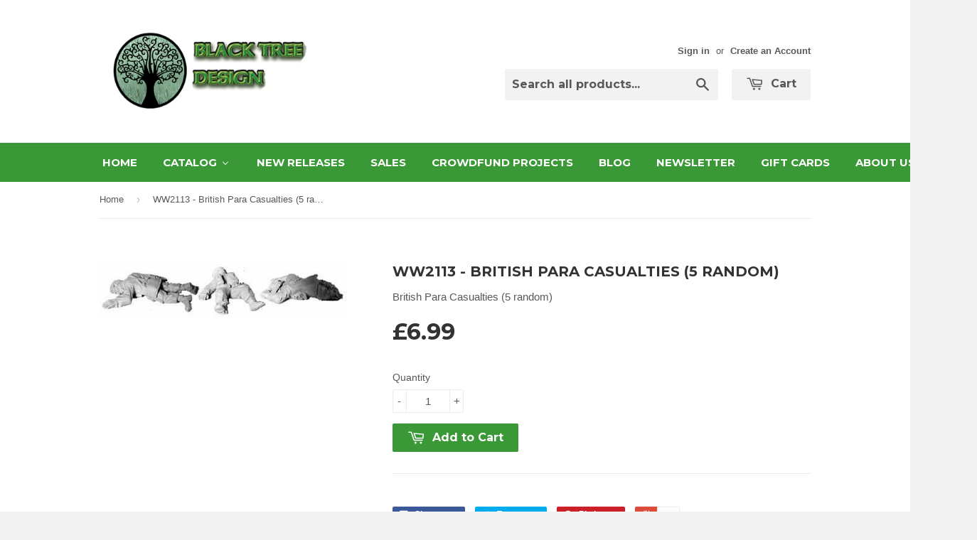

--- FILE ---
content_type: text/html; charset=utf-8
request_url: https://eoeorbisuk.com/products/ww2113-british-para-casualties-5-random?_pos=1&_sid=107aa39cc&_ss=r&variant=4539429059
body_size: 22189
content:
<!doctype html>
<!--[if lt IE 7]><html class="no-js lt-ie9 lt-ie8 lt-ie7" lang="en"> <![endif]-->
<!--[if IE 7]><html class="no-js lt-ie9 lt-ie8" lang="en"> <![endif]-->
<!--[if IE 8]><html class="no-js lt-ie9" lang="en"> <![endif]-->
<!--[if IE 9 ]><html class="ie9 no-js"> <![endif]-->
<!--[if (gt IE 9)|!(IE)]><!--> <html class="no-touch no-js"> <!--<![endif]-->
<head>
  
  
  <!-- Basic page needs ================================================== -->
  <meta charset="utf-8">
  <meta http-equiv="X-UA-Compatible" content="IE=edge,chrome=1">

  
  <link rel="shortcut icon" href="//eoeorbisuk.com/cdn/shop/t/2/assets/favicon.png?v=160718188409756265201436374972" type="image/png" />
  

  <!-- Title and description ================================================== -->
  <title>
  WW2113 - British Para Casualties (5 random) &ndash; EOE Orbis UK
  </title>

  
  <meta name="description" content="British Para Casualties (5 random)">
  

  <!-- Product meta ================================================== -->
  
  <meta property="og:type" content="product">
  <meta property="og:title" content="WW2113 - British Para Casualties (5 random)">
  
  <meta property="og:image" content="http://eoeorbisuk.com/cdn/shop/products/ww2113_grande.jpeg?v=1477140762">
  <meta property="og:image:secure_url" content="https://eoeorbisuk.com/cdn/shop/products/ww2113_grande.jpeg?v=1477140762">
  
  <meta property="og:price:amount" content="6.99">
  <meta property="og:price:currency" content="GBP">


  <meta property="og:description" content="British Para Casualties (5 random)">

  <meta property="og:url" content="https://eoeorbisuk.com/products/ww2113-british-para-casualties-5-random">
  <meta property="og:site_name" content="EOE Orbis UK">

  
  
  
  <meta name="twitter:site" content="@BTDMiniatures">


  <meta name="twitter:card" content="product">
  <meta name="twitter:title" content="WW2113 - British Para Casualties (5 random)">
  <meta name="twitter:description" content="British Para Casualties (5 random)">
  <meta name="twitter:image" content="https://eoeorbisuk.com/cdn/shop/products/ww2113_medium.jpeg?v=1477140762">
  <meta name="twitter:image:width" content="240">
  <meta name="twitter:image:height" content="240">
  <meta name="twitter:label1" content="Price">
  <meta name="twitter:data1" content="&amp;pound;6.99 GBP">
  
  <meta name="twitter:label2" content="Brand">
  <meta name="twitter:data2" content="Black Tree Design">
  



  <!-- Helpers ================================================== -->
  <link rel="canonical" href="https://eoeorbisuk.com/products/ww2113-british-para-casualties-5-random">
  <meta name="viewport" content="width=device-width,initial-scale=1">

  
  <!-- Ajaxify Cart Plugin ================================================== -->
  <link href="//eoeorbisuk.com/cdn/shop/t/2/assets/ajaxify.scss.css?v=101617718950719963771557575978" rel="stylesheet" type="text/css" media="all" />
  

  <!-- CSS ================================================== -->
  <link href="//eoeorbisuk.com/cdn/shop/t/2/assets/timber.scss.css?v=48589090771078212881767675949" rel="stylesheet" type="text/css" media="all" />
  

  
    
    
    <link href="//fonts.googleapis.com/css?family=Montserrat:700" rel="stylesheet" type="text/css" media="all" />
  


  



  <!-- Header hook for plugins ================================================== -->
  
  
  <script>window.performance && window.performance.mark && window.performance.mark('shopify.content_for_header.start');</script><meta id="shopify-digital-wallet" name="shopify-digital-wallet" content="/9170406/digital_wallets/dialog">
<meta name="shopify-checkout-api-token" content="962fc7d81a12177faa5149b61c3ac40f">
<meta id="in-context-paypal-metadata" data-shop-id="9170406" data-venmo-supported="false" data-environment="production" data-locale="en_US" data-paypal-v4="true" data-currency="GBP">
<link rel="alternate" type="application/json+oembed" href="https://eoeorbisuk.com/products/ww2113-british-para-casualties-5-random.oembed">
<script async="async" src="/checkouts/internal/preloads.js?locale=en-GB"></script>
<script id="shopify-features" type="application/json">{"accessToken":"962fc7d81a12177faa5149b61c3ac40f","betas":["rich-media-storefront-analytics"],"domain":"eoeorbisuk.com","predictiveSearch":true,"shopId":9170406,"locale":"en"}</script>
<script>var Shopify = Shopify || {};
Shopify.shop = "eoeorbisuk.myshopify.com";
Shopify.locale = "en";
Shopify.currency = {"active":"GBP","rate":"1.0"};
Shopify.country = "GB";
Shopify.theme = {"name":"eoeorbis-com-supply-1","id":46786307,"schema_name":null,"schema_version":null,"theme_store_id":null,"role":"main"};
Shopify.theme.handle = "null";
Shopify.theme.style = {"id":null,"handle":null};
Shopify.cdnHost = "eoeorbisuk.com/cdn";
Shopify.routes = Shopify.routes || {};
Shopify.routes.root = "/";</script>
<script type="module">!function(o){(o.Shopify=o.Shopify||{}).modules=!0}(window);</script>
<script>!function(o){function n(){var o=[];function n(){o.push(Array.prototype.slice.apply(arguments))}return n.q=o,n}var t=o.Shopify=o.Shopify||{};t.loadFeatures=n(),t.autoloadFeatures=n()}(window);</script>
<script id="shop-js-analytics" type="application/json">{"pageType":"product"}</script>
<script defer="defer" async type="module" src="//eoeorbisuk.com/cdn/shopifycloud/shop-js/modules/v2/client.init-shop-cart-sync_BT-GjEfc.en.esm.js"></script>
<script defer="defer" async type="module" src="//eoeorbisuk.com/cdn/shopifycloud/shop-js/modules/v2/chunk.common_D58fp_Oc.esm.js"></script>
<script defer="defer" async type="module" src="//eoeorbisuk.com/cdn/shopifycloud/shop-js/modules/v2/chunk.modal_xMitdFEc.esm.js"></script>
<script type="module">
  await import("//eoeorbisuk.com/cdn/shopifycloud/shop-js/modules/v2/client.init-shop-cart-sync_BT-GjEfc.en.esm.js");
await import("//eoeorbisuk.com/cdn/shopifycloud/shop-js/modules/v2/chunk.common_D58fp_Oc.esm.js");
await import("//eoeorbisuk.com/cdn/shopifycloud/shop-js/modules/v2/chunk.modal_xMitdFEc.esm.js");

  window.Shopify.SignInWithShop?.initShopCartSync?.({"fedCMEnabled":true,"windoidEnabled":true});

</script>
<script>(function() {
  var isLoaded = false;
  function asyncLoad() {
    if (isLoaded) return;
    isLoaded = true;
    var urls = ["https:\/\/cdn.shopify.com\/s\/files\/1\/0917\/0406\/t\/2\/assets\/sca-qv-scripts-noconfig.js?9147593728120897008\u0026shop=eoeorbisuk.myshopify.com"];
    for (var i = 0; i < urls.length; i++) {
      var s = document.createElement('script');
      s.type = 'text/javascript';
      s.async = true;
      s.src = urls[i];
      var x = document.getElementsByTagName('script')[0];
      x.parentNode.insertBefore(s, x);
    }
  };
  if(window.attachEvent) {
    window.attachEvent('onload', asyncLoad);
  } else {
    window.addEventListener('load', asyncLoad, false);
  }
})();</script>
<script id="__st">var __st={"a":9170406,"offset":0,"reqid":"c878fc98-95d3-4350-8949-475fa2510da4-1769446495","pageurl":"eoeorbisuk.com\/products\/ww2113-british-para-casualties-5-random?_pos=1\u0026_sid=107aa39cc\u0026_ss=r\u0026variant=4539429059","u":"5aec1d657030","p":"product","rtyp":"product","rid":1513235267};</script>
<script>window.ShopifyPaypalV4VisibilityTracking = true;</script>
<script id="captcha-bootstrap">!function(){'use strict';const t='contact',e='account',n='new_comment',o=[[t,t],['blogs',n],['comments',n],[t,'customer']],c=[[e,'customer_login'],[e,'guest_login'],[e,'recover_customer_password'],[e,'create_customer']],r=t=>t.map((([t,e])=>`form[action*='/${t}']:not([data-nocaptcha='true']) input[name='form_type'][value='${e}']`)).join(','),a=t=>()=>t?[...document.querySelectorAll(t)].map((t=>t.form)):[];function s(){const t=[...o],e=r(t);return a(e)}const i='password',u='form_key',d=['recaptcha-v3-token','g-recaptcha-response','h-captcha-response',i],f=()=>{try{return window.sessionStorage}catch{return}},m='__shopify_v',_=t=>t.elements[u];function p(t,e,n=!1){try{const o=window.sessionStorage,c=JSON.parse(o.getItem(e)),{data:r}=function(t){const{data:e,action:n}=t;return t[m]||n?{data:e,action:n}:{data:t,action:n}}(c);for(const[e,n]of Object.entries(r))t.elements[e]&&(t.elements[e].value=n);n&&o.removeItem(e)}catch(o){console.error('form repopulation failed',{error:o})}}const l='form_type',E='cptcha';function T(t){t.dataset[E]=!0}const w=window,h=w.document,L='Shopify',v='ce_forms',y='captcha';let A=!1;((t,e)=>{const n=(g='f06e6c50-85a8-45c8-87d0-21a2b65856fe',I='https://cdn.shopify.com/shopifycloud/storefront-forms-hcaptcha/ce_storefront_forms_captcha_hcaptcha.v1.5.2.iife.js',D={infoText:'Protected by hCaptcha',privacyText:'Privacy',termsText:'Terms'},(t,e,n)=>{const o=w[L][v],c=o.bindForm;if(c)return c(t,g,e,D).then(n);var r;o.q.push([[t,g,e,D],n]),r=I,A||(h.body.append(Object.assign(h.createElement('script'),{id:'captcha-provider',async:!0,src:r})),A=!0)});var g,I,D;w[L]=w[L]||{},w[L][v]=w[L][v]||{},w[L][v].q=[],w[L][y]=w[L][y]||{},w[L][y].protect=function(t,e){n(t,void 0,e),T(t)},Object.freeze(w[L][y]),function(t,e,n,w,h,L){const[v,y,A,g]=function(t,e,n){const i=e?o:[],u=t?c:[],d=[...i,...u],f=r(d),m=r(i),_=r(d.filter((([t,e])=>n.includes(e))));return[a(f),a(m),a(_),s()]}(w,h,L),I=t=>{const e=t.target;return e instanceof HTMLFormElement?e:e&&e.form},D=t=>v().includes(t);t.addEventListener('submit',(t=>{const e=I(t);if(!e)return;const n=D(e)&&!e.dataset.hcaptchaBound&&!e.dataset.recaptchaBound,o=_(e),c=g().includes(e)&&(!o||!o.value);(n||c)&&t.preventDefault(),c&&!n&&(function(t){try{if(!f())return;!function(t){const e=f();if(!e)return;const n=_(t);if(!n)return;const o=n.value;o&&e.removeItem(o)}(t);const e=Array.from(Array(32),(()=>Math.random().toString(36)[2])).join('');!function(t,e){_(t)||t.append(Object.assign(document.createElement('input'),{type:'hidden',name:u})),t.elements[u].value=e}(t,e),function(t,e){const n=f();if(!n)return;const o=[...t.querySelectorAll(`input[type='${i}']`)].map((({name:t})=>t)),c=[...d,...o],r={};for(const[a,s]of new FormData(t).entries())c.includes(a)||(r[a]=s);n.setItem(e,JSON.stringify({[m]:1,action:t.action,data:r}))}(t,e)}catch(e){console.error('failed to persist form',e)}}(e),e.submit())}));const S=(t,e)=>{t&&!t.dataset[E]&&(n(t,e.some((e=>e===t))),T(t))};for(const o of['focusin','change'])t.addEventListener(o,(t=>{const e=I(t);D(e)&&S(e,y())}));const B=e.get('form_key'),M=e.get(l),P=B&&M;t.addEventListener('DOMContentLoaded',(()=>{const t=y();if(P)for(const e of t)e.elements[l].value===M&&p(e,B);[...new Set([...A(),...v().filter((t=>'true'===t.dataset.shopifyCaptcha))])].forEach((e=>S(e,t)))}))}(h,new URLSearchParams(w.location.search),n,t,e,['guest_login'])})(!0,!0)}();</script>
<script integrity="sha256-4kQ18oKyAcykRKYeNunJcIwy7WH5gtpwJnB7kiuLZ1E=" data-source-attribution="shopify.loadfeatures" defer="defer" src="//eoeorbisuk.com/cdn/shopifycloud/storefront/assets/storefront/load_feature-a0a9edcb.js" crossorigin="anonymous"></script>
<script data-source-attribution="shopify.dynamic_checkout.dynamic.init">var Shopify=Shopify||{};Shopify.PaymentButton=Shopify.PaymentButton||{isStorefrontPortableWallets:!0,init:function(){window.Shopify.PaymentButton.init=function(){};var t=document.createElement("script");t.src="https://eoeorbisuk.com/cdn/shopifycloud/portable-wallets/latest/portable-wallets.en.js",t.type="module",document.head.appendChild(t)}};
</script>
<script data-source-attribution="shopify.dynamic_checkout.buyer_consent">
  function portableWalletsHideBuyerConsent(e){var t=document.getElementById("shopify-buyer-consent"),n=document.getElementById("shopify-subscription-policy-button");t&&n&&(t.classList.add("hidden"),t.setAttribute("aria-hidden","true"),n.removeEventListener("click",e))}function portableWalletsShowBuyerConsent(e){var t=document.getElementById("shopify-buyer-consent"),n=document.getElementById("shopify-subscription-policy-button");t&&n&&(t.classList.remove("hidden"),t.removeAttribute("aria-hidden"),n.addEventListener("click",e))}window.Shopify?.PaymentButton&&(window.Shopify.PaymentButton.hideBuyerConsent=portableWalletsHideBuyerConsent,window.Shopify.PaymentButton.showBuyerConsent=portableWalletsShowBuyerConsent);
</script>
<script data-source-attribution="shopify.dynamic_checkout.cart.bootstrap">document.addEventListener("DOMContentLoaded",(function(){function t(){return document.querySelector("shopify-accelerated-checkout-cart, shopify-accelerated-checkout")}if(t())Shopify.PaymentButton.init();else{new MutationObserver((function(e,n){t()&&(Shopify.PaymentButton.init(),n.disconnect())})).observe(document.body,{childList:!0,subtree:!0})}}));
</script>
<link id="shopify-accelerated-checkout-styles" rel="stylesheet" media="screen" href="https://eoeorbisuk.com/cdn/shopifycloud/portable-wallets/latest/accelerated-checkout-backwards-compat.css" crossorigin="anonymous">
<style id="shopify-accelerated-checkout-cart">
        #shopify-buyer-consent {
  margin-top: 1em;
  display: inline-block;
  width: 100%;
}

#shopify-buyer-consent.hidden {
  display: none;
}

#shopify-subscription-policy-button {
  background: none;
  border: none;
  padding: 0;
  text-decoration: underline;
  font-size: inherit;
  cursor: pointer;
}

#shopify-subscription-policy-button::before {
  box-shadow: none;
}

      </style>

<script>window.performance && window.performance.mark && window.performance.mark('shopify.content_for_header.end');</script>

  

<!--[if lt IE 9]>
<script src="//cdnjs.cloudflare.com/ajax/libs/html5shiv/3.7.2/html5shiv.min.js" type="text/javascript"></script>
<script src="//eoeorbisuk.com/cdn/shop/t/2/assets/respond.min.js?v=52248677837542619231436374973" type="text/javascript"></script>
<link href="//eoeorbisuk.com/cdn/shop/t/2/assets/respond-proxy.html" id="respond-proxy" rel="respond-proxy" />
<link href="//eoeorbisuk.com/search?q=64a31cb5113fc801c78c5f86818159b0" id="respond-redirect" rel="respond-redirect" />
<script src="//eoeorbisuk.com/search?q=64a31cb5113fc801c78c5f86818159b0" type="text/javascript"></script>
<![endif]-->


  
  

  <script src="//ajax.googleapis.com/ajax/libs/jquery/1.11.0/jquery.min.js" type="text/javascript"></script>
  <script src="//eoeorbisuk.com/cdn/shop/t/2/assets/modernizr.min.js?v=26620055551102246001436374973" type="text/javascript"></script>

<link rel="stylesheet" href="//eoeorbisuk.com/cdn/shop/t/2/assets/sca-quick-view.css?v=83509316993964206611449597502">
<link rel="stylesheet" href="//eoeorbisuk.com/cdn/shop/t/2/assets/sca-jquery.fancybox.css?v=50433719388693846841449597502">

<script src="//eoeorbisuk.com/cdn/shopifycloud/storefront/assets/themes_support/option_selection-b017cd28.js" type="text/javascript"></script>
 <!-- BEGIN app block: shopify://apps/buddha-mega-menu-navigation/blocks/megamenu/dbb4ce56-bf86-4830-9b3d-16efbef51c6f -->
<script>
        var productImageAndPrice = [],
            collectionImages = [],
            articleImages = [],
            mmLivIcons = false,
            mmFlipClock = false,
            mmFixesUseJquery = false,
            mmNumMMI = 10,
            mmSchemaTranslation = {},
            mmMenuStrings =  {"menuStrings":{"default":{"HOME":"HOME","CATALOG":"CATALOG","The Adventurers":"The Adventurers","Pirates of Treasure Island":"Pirates of Treasure Island","Doctor Who":"Doctor Who","1st Doctor":"1st Doctor","2nd Doctor":"2nd Doctor","3rd Doctor":"3rd Doctor","4th Doctor":"4th Doctor","5th Doctor":"5th Doctor","6th Doctor":"6th Doctor","7th Doctor":"7th Doctor","8th Doctor":"8th Doctor","Movie Doctor":"Movie Doctor","DW Specials":"DW Specials","UNIT":"UNIT","World War 2":"World War 2","Men Of War":"Men Of War","American":"American","American Troops":"American Troops","Paratroops":"Paratroops","British":"British","British Troops":"British Troops","Airborne":"Airborne","Commandos":"Commandos","French":"French","German":"German","German Troops":"German Troops","Afrika Korps":"Afrika Korps","Fallschirmjager":"Fallschirmjager","Gebirgsjager":"Gebirgsjager","Waffen SS":"Waffen SS","Wehrmacht":"Wehrmacht","Italians":"Italians","Soviet":"Soviet","Soviet Troops":"Soviet Troops","NKVD":"NKVD","Sailors":"Sailors","Winter Troops":"Winter Troops","Partisans":"Partisans","Partisans and Resistance":"Partisans and Resistance","Roman":"Roman","Dark Ages":"Dark Ages","Normans":"Normans","Saxons":"Saxons","Vikings":"Vikings","Feudal":"Feudal","Hundred Years War":"Hundred Years War","Zulu Wars":"Zulu Wars","Fantasy":"Fantasy","New Releases":"New Releases","Sales":"Sales","Crowdfund Projects":"Crowdfund Projects","Blog":"Blog","Newsletter":"Newsletter","Gift Cards":"Gift Cards","About Us":"About Us","FAQ":"FAQ"}},"additional":{"default":{}}} ,
            mmShopLocale = "en",
            mmShopLocaleCollectionsRoute = "/collections",
            mmSchemaDesignJSON = [{"action":"menu-select","value":"main-menu"},{"action":"design","setting":"vertical_font_size","value":"13px"},{"action":"design","setting":"vertical_link_hover_color","value":"#0da19a"},{"action":"design","setting":"vertical_link_color","value":"#4e4e4e"},{"action":"design","setting":"vertical_text_color","value":"#4e4e4e"},{"action":"design","setting":"text_color","value":"#222222"},{"action":"design","setting":"font_size","value":"13px"},{"action":"design","setting":"button_text_color","value":"#ffffff"},{"action":"design","setting":"button_text_hover_color","value":"#ffffff"},{"action":"design","setting":"background_color","value":"#ffffff"},{"action":"design","setting":"background_hover_color","value":"#f9f9f9"},{"action":"design","setting":"link_color","value":"#4e4e4e"},{"action":"design","setting":"button_background_color","value":"#0da19a"},{"action":"design","setting":"link_hover_color","value":"#0da19a"},{"action":"design","setting":"button_background_hover_color","value":"#0d8781"},{"action":"design","setting":"tree_sub_direction","value":"set_tree_auto"},{"action":"design","setting":"font_family","value":"Default"}],
            mmDomChangeSkipUl = ",.flex-direction-nav",
            buddhaMegaMenuShop = "eoeorbisuk.myshopify.com",
            mmWireframeCompression = "0",
            mmExtensionAssetUrl = "https://cdn.shopify.com/extensions/019abe06-4a3f-7763-88da-170e1b54169b/mega-menu-151/assets/";var bestSellersHTML = '';var newestProductsHTML = '';/* get link lists api */
        var linkLists={"main-menu" : {"title":"Main Menu", "items":["/","/collections/all","/collections/new-releases","/pages/sales","/blogs/news","/pages/newsletter","/collections/gift-cards","/pages/about-us","/pages/faq",]},"footer" : {"title":"Footer", "items":["/search","/pages/about-us","/pages/contact-us","/pages/policies-terms-conditions-returns-privacy",]},"catalog" : {"title":"Catalog", "items":["/collections/doctor-who","https://eoeorbisuk.com/collections/1st-doctor","/collections/world-war-2","/collections/ancient","/collections/roman","/collections/dark-ages","/collections/feudal","/collections/hundred-years-war","/collections/zulu-war","/collections/fantasy",]},"customer-account-main-menu" : {"title":"Customer account main menu", "items":["/","https://shopify.com/9170406/account/orders?locale=en&amp;region_country=GB",]},};/*ENDPARSE*/

        

        /* set product prices *//* get the collection images *//* get the article images *//* customer fixes */
        var mmThemeFixesBeforeInit = function(){ mmHorizontalMenus = "#SiteNav"; mmVerticalMenus = "#MobileNav"; var timberInit = function(){ if(typeof timber != "undefined"){ timber.responsiveNav = function() {}; timber.alignMenu = function() {}; } }; var timberInit2 = function(){ setTimeout(timberInit, 400); }; window.addEventListener("resize", timberInit); document.addEventListener("DOMContentLoaded", timberInit); document.addEventListener("DOMContentLoaded", timberInit2); timberInit(); /** add to cart popup icon notify counter increase */ window.mmAddToCartPopupCallback = function(){ var cartIcon = document.querySelector(".cart-badge--desktop"); if (cartIcon) { cartIcon.innerHTML = parseInt(cartIcon.innerHTML) + 1; if (cartIcon.classList.contains("hidden-count")) { cartIcon.classList.remove("hidden-count"); } } cartIcon = document.querySelector("#mobileNavBar .cart-count"); if (cartIcon) { cartIcon.innerHTML = parseInt(cartIcon.innerHTML) + 1; if (cartIcon.classList.contains("hidden-count")) { cartIcon.classList.remove("hidden-count"); } } } }; var mmThemeFixesBefore = function(){ if(typeof timber != "undefined"){ timber.alignMenu = function () {}; } }; var mmThemeFixesAfter = function(){ verticalMenuMaxWidth = 768; /* user request 45984 */ mmAddStyle(" ul > li.buddha-menu-item { z-index: 10000 !important; } ul > li.buddha-menu-item:hover { z-index: 10001 !important; } ul > li.buddha-menu-item.mega-hover { z-index: 10001 !important; } #MobileNav .buddha-menu-item {display: block !important; } ", "themeScript"); }; 
        

        var mmWireframe = {"html" : "<li class=\"buddha-menu-item\" itemId=\"Y0bqr\"  ><a data-href=\"/\" href=\"/\" aria-label=\"HOME\" data-no-instant=\"\" onclick=\"mmGoToPage(this, event); return false;\"  ><span class=\"mm-title\">HOME</span></a></li><li class=\"buddha-menu-item\" itemId=\"aILbb\"  ><a data-href=\"/\" href=\"/\" aria-label=\"CATALOG\" data-no-instant=\"\" onclick=\"mmGoToPage(this, event); return false;\"  ><span class=\"mm-title\">CATALOG</span><i class=\"mm-arrow mm-angle-down\" aria-hidden=\"true\"></i><span class=\"toggle-menu-btn\" style=\"display:none;\" title=\"Toggle menu\" onclick=\"return toggleSubmenu(this)\"><span class=\"mm-arrow-icon\"><span class=\"bar-one\"></span><span class=\"bar-two\"></span></span></span></a><ul class=\"mm-submenu tree  small \"><li data-href=\"/collections/the-adventurers\" href=\"/collections/the-adventurers\" aria-label=\"The Adventurers\" data-no-instant=\"\" onclick=\"mmGoToPage(this, event); return false;\"  ><a data-href=\"/collections/the-adventurers\" href=\"/collections/the-adventurers\" aria-label=\"The Adventurers\" data-no-instant=\"\" onclick=\"mmGoToPage(this, event); return false;\"  ><span class=\"mm-title\">The Adventurers</span></a></li><li data-href=\"/collections/treasure-island-pirates\" href=\"/collections/treasure-island-pirates\" aria-label=\"Pirates of Treasure Island\" data-no-instant=\"\" onclick=\"mmGoToPage(this, event); return false;\"  ><a data-href=\"/collections/treasure-island-pirates\" href=\"/collections/treasure-island-pirates\" aria-label=\"Pirates of Treasure Island\" data-no-instant=\"\" onclick=\"mmGoToPage(this, event); return false;\"  ><span class=\"mm-title\">Pirates of Treasure Island</span></a></li><li data-href=\"/collections/doctor-who\" href=\"/collections/doctor-who\" aria-label=\"Doctor Who\" data-no-instant=\"\" onclick=\"mmGoToPage(this, event); return false;\"  ><a data-href=\"/collections/doctor-who\" href=\"/collections/doctor-who\" aria-label=\"Doctor Who\" data-no-instant=\"\" onclick=\"mmGoToPage(this, event); return false;\"  ><span class=\"mm-title\">Doctor Who</span><i class=\"mm-arrow mm-angle-down\" aria-hidden=\"true\"></i><span class=\"toggle-menu-btn\" style=\"display:none;\" title=\"Toggle menu\" onclick=\"return toggleSubmenu(this)\"><span class=\"mm-arrow-icon\"><span class=\"bar-one\"></span><span class=\"bar-two\"></span></span></span></a><ul class=\"mm-submenu tree  small mm-last-level\"><li data-href=\"/collections/1st-doctor\" href=\"/collections/1st-doctor\" aria-label=\"1st Doctor\" data-no-instant=\"\" onclick=\"mmGoToPage(this, event); return false;\"  ><a data-href=\"/collections/1st-doctor\" href=\"/collections/1st-doctor\" aria-label=\"1st Doctor\" data-no-instant=\"\" onclick=\"mmGoToPage(this, event); return false;\"  ><span class=\"mm-title\">1st Doctor</span></a></li><li data-href=\"/collections/2nd-doctor-range\" href=\"/collections/2nd-doctor-range\" aria-label=\"2nd Doctor\" data-no-instant=\"\" onclick=\"mmGoToPage(this, event); return false;\"  ><a data-href=\"/collections/2nd-doctor-range\" href=\"/collections/2nd-doctor-range\" aria-label=\"2nd Doctor\" data-no-instant=\"\" onclick=\"mmGoToPage(this, event); return false;\"  ><span class=\"mm-title\">2nd Doctor</span></a></li><li data-href=\"/collections/3rd-doctor-range\" href=\"/collections/3rd-doctor-range\" aria-label=\"3rd Doctor\" data-no-instant=\"\" onclick=\"mmGoToPage(this, event); return false;\"  ><a data-href=\"/collections/3rd-doctor-range\" href=\"/collections/3rd-doctor-range\" aria-label=\"3rd Doctor\" data-no-instant=\"\" onclick=\"mmGoToPage(this, event); return false;\"  ><span class=\"mm-title\">3rd Doctor</span></a></li><li data-href=\"/collections/4th-doctor-range\" href=\"/collections/4th-doctor-range\" aria-label=\"4th Doctor\" data-no-instant=\"\" onclick=\"mmGoToPage(this, event); return false;\"  ><a data-href=\"/collections/4th-doctor-range\" href=\"/collections/4th-doctor-range\" aria-label=\"4th Doctor\" data-no-instant=\"\" onclick=\"mmGoToPage(this, event); return false;\"  ><span class=\"mm-title\">4th Doctor</span></a></li><li data-href=\"/collections/5th-doctor-range\" href=\"/collections/5th-doctor-range\" aria-label=\"5th Doctor\" data-no-instant=\"\" onclick=\"mmGoToPage(this, event); return false;\"  ><a data-href=\"/collections/5th-doctor-range\" href=\"/collections/5th-doctor-range\" aria-label=\"5th Doctor\" data-no-instant=\"\" onclick=\"mmGoToPage(this, event); return false;\"  ><span class=\"mm-title\">5th Doctor</span></a></li><li data-href=\"/collections/6th-doctor\" href=\"/collections/6th-doctor\" aria-label=\"6th Doctor\" data-no-instant=\"\" onclick=\"mmGoToPage(this, event); return false;\"  ><a data-href=\"/collections/6th-doctor\" href=\"/collections/6th-doctor\" aria-label=\"6th Doctor\" data-no-instant=\"\" onclick=\"mmGoToPage(this, event); return false;\"  ><span class=\"mm-title\">6th Doctor</span></a></li><li data-href=\"/collections/7th-doctor\" href=\"/collections/7th-doctor\" aria-label=\"7th Doctor\" data-no-instant=\"\" onclick=\"mmGoToPage(this, event); return false;\"  ><a data-href=\"/collections/7th-doctor\" href=\"/collections/7th-doctor\" aria-label=\"7th Doctor\" data-no-instant=\"\" onclick=\"mmGoToPage(this, event); return false;\"  ><span class=\"mm-title\">7th Doctor</span></a></li><li data-href=\"/collections/8th-doctor-range\" href=\"/collections/8th-doctor-range\" aria-label=\"8th Doctor\" data-no-instant=\"\" onclick=\"mmGoToPage(this, event); return false;\"  ><a data-href=\"/collections/8th-doctor-range\" href=\"/collections/8th-doctor-range\" aria-label=\"8th Doctor\" data-no-instant=\"\" onclick=\"mmGoToPage(this, event); return false;\"  ><span class=\"mm-title\">8th Doctor</span></a></li><li data-href=\"/collections/movie-doctor\" href=\"/collections/movie-doctor\" aria-label=\"Movie Doctor\" data-no-instant=\"\" onclick=\"mmGoToPage(this, event); return false;\"  ><a data-href=\"/collections/movie-doctor\" href=\"/collections/movie-doctor\" aria-label=\"Movie Doctor\" data-no-instant=\"\" onclick=\"mmGoToPage(this, event); return false;\"  ><span class=\"mm-title\">Movie Doctor</span></a></li><li data-href=\"/collections/dw-sets\" href=\"/collections/dw-sets\" aria-label=\"DW Specials\" data-no-instant=\"\" onclick=\"mmGoToPage(this, event); return false;\"  ><a data-href=\"/collections/dw-sets\" href=\"/collections/dw-sets\" aria-label=\"DW Specials\" data-no-instant=\"\" onclick=\"mmGoToPage(this, event); return false;\"  ><span class=\"mm-title\">DW Specials</span></a></li><li data-href=\"/collections/unit-starting-pre-unit-1968\" href=\"/collections/unit-starting-pre-unit-1968\" aria-label=\"UNIT\" data-no-instant=\"\" onclick=\"mmGoToPage(this, event); return false;\"  ><a data-href=\"/collections/unit-starting-pre-unit-1968\" href=\"/collections/unit-starting-pre-unit-1968\" aria-label=\"UNIT\" data-no-instant=\"\" onclick=\"mmGoToPage(this, event); return false;\"  ><span class=\"mm-title\">UNIT</span></a></li></ul></li><li data-href=\"/collections/world-war-2\" href=\"/collections/world-war-2\" aria-label=\"World War 2\" data-no-instant=\"\" onclick=\"mmGoToPage(this, event); return false;\"  ><a data-href=\"/collections/world-war-2\" href=\"/collections/world-war-2\" aria-label=\"World War 2\" data-no-instant=\"\" onclick=\"mmGoToPage(this, event); return false;\"  ><span class=\"mm-title\">World War 2</span><i class=\"mm-arrow mm-angle-down\" aria-hidden=\"true\"></i><span class=\"toggle-menu-btn\" style=\"display:none;\" title=\"Toggle menu\" onclick=\"return toggleSubmenu(this)\"><span class=\"mm-arrow-icon\"><span class=\"bar-one\"></span><span class=\"bar-two\"></span></span></span></a><ul class=\"mm-submenu tree  small \"><li data-href=\"/collections/mow\" href=\"/collections/mow\" aria-label=\"Men Of War\" data-no-instant=\"\" onclick=\"mmGoToPage(this, event); return false;\"  ><a data-href=\"/collections/mow\" href=\"/collections/mow\" aria-label=\"Men Of War\" data-no-instant=\"\" onclick=\"mmGoToPage(this, event); return false;\"  ><span class=\"mm-title\">Men Of War</span></a></li><li data-href=\"/collections/ww2-americans\" href=\"/collections/ww2-americans\" aria-label=\"American\" data-no-instant=\"\" onclick=\"mmGoToPage(this, event); return false;\"  ><a data-href=\"/collections/ww2-americans\" href=\"/collections/ww2-americans\" aria-label=\"American\" data-no-instant=\"\" onclick=\"mmGoToPage(this, event); return false;\"  ><span class=\"mm-title\">American</span><i class=\"mm-arrow mm-angle-down\" aria-hidden=\"true\"></i><span class=\"toggle-menu-btn\" style=\"display:none;\" title=\"Toggle menu\" onclick=\"return toggleSubmenu(this)\"><span class=\"mm-arrow-icon\"><span class=\"bar-one\"></span><span class=\"bar-two\"></span></span></span></a><ul class=\"mm-submenu tree  small mm-last-level\"><li data-href=\"/collections/ww2-americans\" href=\"/collections/ww2-americans\" aria-label=\"American Troops\" data-no-instant=\"\" onclick=\"mmGoToPage(this, event); return false;\"  ><a data-href=\"/collections/ww2-americans\" href=\"/collections/ww2-americans\" aria-label=\"American Troops\" data-no-instant=\"\" onclick=\"mmGoToPage(this, event); return false;\"  ><span class=\"mm-title\">American Troops</span></a></li><li data-href=\"/collections/us-airborne\" href=\"/collections/us-airborne\" aria-label=\"Paratroops\" data-no-instant=\"\" onclick=\"mmGoToPage(this, event); return false;\"  ><a data-href=\"/collections/us-airborne\" href=\"/collections/us-airborne\" aria-label=\"Paratroops\" data-no-instant=\"\" onclick=\"mmGoToPage(this, event); return false;\"  ><span class=\"mm-title\">Paratroops</span></a></li></ul></li><li data-href=\"/collections/ww2-british\" href=\"/collections/ww2-british\" aria-label=\"British\" data-no-instant=\"\" onclick=\"mmGoToPage(this, event); return false;\"  ><a data-href=\"/collections/ww2-british\" href=\"/collections/ww2-british\" aria-label=\"British\" data-no-instant=\"\" onclick=\"mmGoToPage(this, event); return false;\"  ><span class=\"mm-title\">British</span><i class=\"mm-arrow mm-angle-down\" aria-hidden=\"true\"></i><span class=\"toggle-menu-btn\" style=\"display:none;\" title=\"Toggle menu\" onclick=\"return toggleSubmenu(this)\"><span class=\"mm-arrow-icon\"><span class=\"bar-one\"></span><span class=\"bar-two\"></span></span></span></a><ul class=\"mm-submenu tree  small mm-last-level\"><li data-href=\"/collections/ww2-british\" href=\"/collections/ww2-british\" aria-label=\"British Troops\" data-no-instant=\"\" onclick=\"mmGoToPage(this, event); return false;\"  ><a data-href=\"/collections/ww2-british\" href=\"/collections/ww2-british\" aria-label=\"British Troops\" data-no-instant=\"\" onclick=\"mmGoToPage(this, event); return false;\"  ><span class=\"mm-title\">British Troops</span></a></li><li data-href=\"/collections/ww2-british-airborne\" href=\"/collections/ww2-british-airborne\" aria-label=\"Airborne\" data-no-instant=\"\" onclick=\"mmGoToPage(this, event); return false;\"  ><a data-href=\"/collections/ww2-british-airborne\" href=\"/collections/ww2-british-airborne\" aria-label=\"Airborne\" data-no-instant=\"\" onclick=\"mmGoToPage(this, event); return false;\"  ><span class=\"mm-title\">Airborne</span></a></li><li data-href=\"/collections/ww2-british-para\" href=\"/collections/ww2-british-para\" aria-label=\"Paratroops\" data-no-instant=\"\" onclick=\"mmGoToPage(this, event); return false;\"  ><a data-href=\"/collections/ww2-british-para\" href=\"/collections/ww2-british-para\" aria-label=\"Paratroops\" data-no-instant=\"\" onclick=\"mmGoToPage(this, event); return false;\"  ><span class=\"mm-title\">Paratroops</span></a></li><li data-href=\"/collections/ww2-british-commandos\" href=\"/collections/ww2-british-commandos\" aria-label=\"Commandos\" data-no-instant=\"\" onclick=\"mmGoToPage(this, event); return false;\"  ><a data-href=\"/collections/ww2-british-commandos\" href=\"/collections/ww2-british-commandos\" aria-label=\"Commandos\" data-no-instant=\"\" onclick=\"mmGoToPage(this, event); return false;\"  ><span class=\"mm-title\">Commandos</span></a></li></ul></li><li data-href=\"/collections/ww2-french\" href=\"/collections/ww2-french\" aria-label=\"French\" data-no-instant=\"\" onclick=\"mmGoToPage(this, event); return false;\"  ><a data-href=\"/collections/ww2-french\" href=\"/collections/ww2-french\" aria-label=\"French\" data-no-instant=\"\" onclick=\"mmGoToPage(this, event); return false;\"  ><span class=\"mm-title\">French</span></a></li><li data-href=\"/collections/ww2-germans\" href=\"/collections/ww2-germans\" aria-label=\"German\" data-no-instant=\"\" onclick=\"mmGoToPage(this, event); return false;\"  ><a data-href=\"/collections/ww2-germans\" href=\"/collections/ww2-germans\" aria-label=\"German\" data-no-instant=\"\" onclick=\"mmGoToPage(this, event); return false;\"  ><span class=\"mm-title\">German</span><i class=\"mm-arrow mm-angle-down\" aria-hidden=\"true\"></i><span class=\"toggle-menu-btn\" style=\"display:none;\" title=\"Toggle menu\" onclick=\"return toggleSubmenu(this)\"><span class=\"mm-arrow-icon\"><span class=\"bar-one\"></span><span class=\"bar-two\"></span></span></span></a><ul class=\"mm-submenu tree  small mm-last-level\"><li data-href=\"/collections/ww2-germans\" href=\"/collections/ww2-germans\" aria-label=\"German Troops\" data-no-instant=\"\" onclick=\"mmGoToPage(this, event); return false;\"  ><a data-href=\"/collections/ww2-germans\" href=\"/collections/ww2-germans\" aria-label=\"German Troops\" data-no-instant=\"\" onclick=\"mmGoToPage(this, event); return false;\"  ><span class=\"mm-title\">German Troops</span></a></li><li data-href=\"/collections/ww2-german-afrika-korps\" href=\"/collections/ww2-german-afrika-korps\" aria-label=\"Afrika Korps\" data-no-instant=\"\" onclick=\"mmGoToPage(this, event); return false;\"  ><a data-href=\"/collections/ww2-german-afrika-korps\" href=\"/collections/ww2-german-afrika-korps\" aria-label=\"Afrika Korps\" data-no-instant=\"\" onclick=\"mmGoToPage(this, event); return false;\"  ><span class=\"mm-title\">Afrika Korps</span></a></li><li data-href=\"/collections/ww2-german-fallschirmjager\" href=\"/collections/ww2-german-fallschirmjager\" aria-label=\"Fallschirmjager\" data-no-instant=\"\" onclick=\"mmGoToPage(this, event); return false;\"  ><a data-href=\"/collections/ww2-german-fallschirmjager\" href=\"/collections/ww2-german-fallschirmjager\" aria-label=\"Fallschirmjager\" data-no-instant=\"\" onclick=\"mmGoToPage(this, event); return false;\"  ><span class=\"mm-title\">Fallschirmjager</span></a></li><li data-href=\"/collections/ww2-german-gebirgsjager\" href=\"/collections/ww2-german-gebirgsjager\" aria-label=\"Gebirgsjager\" data-no-instant=\"\" onclick=\"mmGoToPage(this, event); return false;\"  ><a data-href=\"/collections/ww2-german-gebirgsjager\" href=\"/collections/ww2-german-gebirgsjager\" aria-label=\"Gebirgsjager\" data-no-instant=\"\" onclick=\"mmGoToPage(this, event); return false;\"  ><span class=\"mm-title\">Gebirgsjager</span></a></li><li data-href=\"/collections/ww2-german-ss\" href=\"/collections/ww2-german-ss\" aria-label=\"Waffen SS\" data-no-instant=\"\" onclick=\"mmGoToPage(this, event); return false;\"  ><a data-href=\"/collections/ww2-german-ss\" href=\"/collections/ww2-german-ss\" aria-label=\"Waffen SS\" data-no-instant=\"\" onclick=\"mmGoToPage(this, event); return false;\"  ><span class=\"mm-title\">Waffen SS</span></a></li><li data-href=\"/collections/ww2-german-wehrmacht\" href=\"/collections/ww2-german-wehrmacht\" aria-label=\"Wehrmacht\" data-no-instant=\"\" onclick=\"mmGoToPage(this, event); return false;\"  ><a data-href=\"/collections/ww2-german-wehrmacht\" href=\"/collections/ww2-german-wehrmacht\" aria-label=\"Wehrmacht\" data-no-instant=\"\" onclick=\"mmGoToPage(this, event); return false;\"  ><span class=\"mm-title\">Wehrmacht</span></a></li></ul></li><li data-href=\"/collections/ww2-italians\" href=\"/collections/ww2-italians\" aria-label=\"Italians\" data-no-instant=\"\" onclick=\"mmGoToPage(this, event); return false;\"  ><a data-href=\"/collections/ww2-italians\" href=\"/collections/ww2-italians\" aria-label=\"Italians\" data-no-instant=\"\" onclick=\"mmGoToPage(this, event); return false;\"  ><span class=\"mm-title\">Italians</span></a></li><li data-href=\"/collections/ww2-soviets\" href=\"/collections/ww2-soviets\" aria-label=\"Soviet\" data-no-instant=\"\" onclick=\"mmGoToPage(this, event); return false;\"  ><a data-href=\"/collections/ww2-soviets\" href=\"/collections/ww2-soviets\" aria-label=\"Soviet\" data-no-instant=\"\" onclick=\"mmGoToPage(this, event); return false;\"  ><span class=\"mm-title\">Soviet</span><i class=\"mm-arrow mm-angle-down\" aria-hidden=\"true\"></i><span class=\"toggle-menu-btn\" style=\"display:none;\" title=\"Toggle menu\" onclick=\"return toggleSubmenu(this)\"><span class=\"mm-arrow-icon\"><span class=\"bar-one\"></span><span class=\"bar-two\"></span></span></span></a><ul class=\"mm-submenu tree  small mm-last-level\"><li data-href=\"/collections/ww2-soviets\" href=\"/collections/ww2-soviets\" aria-label=\"Soviet Troops\" data-no-instant=\"\" onclick=\"mmGoToPage(this, event); return false;\"  ><a data-href=\"/collections/ww2-soviets\" href=\"/collections/ww2-soviets\" aria-label=\"Soviet Troops\" data-no-instant=\"\" onclick=\"mmGoToPage(this, event); return false;\"  ><span class=\"mm-title\">Soviet Troops</span></a></li><li data-href=\"/collections/nkvd\" href=\"/collections/nkvd\" aria-label=\"NKVD\" data-no-instant=\"\" onclick=\"mmGoToPage(this, event); return false;\"  ><a data-href=\"/collections/nkvd\" href=\"/collections/nkvd\" aria-label=\"NKVD\" data-no-instant=\"\" onclick=\"mmGoToPage(this, event); return false;\"  ><span class=\"mm-title\">NKVD</span></a></li><li data-href=\"/collections/ww2-soviet-sailors\" href=\"/collections/ww2-soviet-sailors\" aria-label=\"Sailors\" data-no-instant=\"\" onclick=\"mmGoToPage(this, event); return false;\"  ><a data-href=\"/collections/ww2-soviet-sailors\" href=\"/collections/ww2-soviet-sailors\" aria-label=\"Sailors\" data-no-instant=\"\" onclick=\"mmGoToPage(this, event); return false;\"  ><span class=\"mm-title\">Sailors</span></a></li><li data-href=\"/collections/ww2-winter-russians\" href=\"/collections/ww2-winter-russians\" aria-label=\"Winter Troops\" data-no-instant=\"\" onclick=\"mmGoToPage(this, event); return false;\"  ><a data-href=\"/collections/ww2-winter-russians\" href=\"/collections/ww2-winter-russians\" aria-label=\"Winter Troops\" data-no-instant=\"\" onclick=\"mmGoToPage(this, event); return false;\"  ><span class=\"mm-title\">Winter Troops</span></a></li><li data-href=\"/collections/partisans\" href=\"/collections/partisans\" aria-label=\"Partisans\" data-no-instant=\"\" onclick=\"mmGoToPage(this, event); return false;\"  ><a data-href=\"/collections/partisans\" href=\"/collections/partisans\" aria-label=\"Partisans\" data-no-instant=\"\" onclick=\"mmGoToPage(this, event); return false;\"  ><span class=\"mm-title\">Partisans</span></a></li></ul></li><li data-href=\"/collections/partisans\" href=\"/collections/partisans\" aria-label=\"Partisans and Resistance\" data-no-instant=\"\" onclick=\"mmGoToPage(this, event); return false;\"  ><a data-href=\"/collections/partisans\" href=\"/collections/partisans\" aria-label=\"Partisans and Resistance\" data-no-instant=\"\" onclick=\"mmGoToPage(this, event); return false;\"  ><span class=\"mm-title\">Partisans and Resistance</span></a></li></ul></li><li data-href=\"/collections/roman\" href=\"/collections/roman\" aria-label=\"Roman\" data-no-instant=\"\" onclick=\"mmGoToPage(this, event); return false;\"  ><a data-href=\"/collections/roman\" href=\"/collections/roman\" aria-label=\"Roman\" data-no-instant=\"\" onclick=\"mmGoToPage(this, event); return false;\"  ><span class=\"mm-title\">Roman</span></a></li><li data-href=\"/collections/dark-ages\" href=\"/collections/dark-ages\" aria-label=\"Dark Ages\" data-no-instant=\"\" onclick=\"mmGoToPage(this, event); return false;\"  ><a data-href=\"/collections/dark-ages\" href=\"/collections/dark-ages\" aria-label=\"Dark Ages\" data-no-instant=\"\" onclick=\"mmGoToPage(this, event); return false;\"  ><span class=\"mm-title\">Dark Ages</span><i class=\"mm-arrow mm-angle-down\" aria-hidden=\"true\"></i><span class=\"toggle-menu-btn\" style=\"display:none;\" title=\"Toggle menu\" onclick=\"return toggleSubmenu(this)\"><span class=\"mm-arrow-icon\"><span class=\"bar-one\"></span><span class=\"bar-two\"></span></span></span></a><ul class=\"mm-submenu tree  small mm-last-level\"><li data-href=\"/collections/normans\" href=\"/collections/normans\" aria-label=\"Normans\" data-no-instant=\"\" onclick=\"mmGoToPage(this, event); return false;\"  ><a data-href=\"/collections/normans\" href=\"/collections/normans\" aria-label=\"Normans\" data-no-instant=\"\" onclick=\"mmGoToPage(this, event); return false;\"  ><span class=\"mm-title\">Normans</span></a></li><li data-href=\"/collections/saxons-1\" href=\"/collections/saxons-1\" aria-label=\"Saxons\" data-no-instant=\"\" onclick=\"mmGoToPage(this, event); return false;\"  ><a data-href=\"/collections/saxons-1\" href=\"/collections/saxons-1\" aria-label=\"Saxons\" data-no-instant=\"\" onclick=\"mmGoToPage(this, event); return false;\"  ><span class=\"mm-title\">Saxons</span></a></li><li data-href=\"/collections/vikings\" href=\"/collections/vikings\" aria-label=\"Vikings\" data-no-instant=\"\" onclick=\"mmGoToPage(this, event); return false;\"  ><a data-href=\"/collections/vikings\" href=\"/collections/vikings\" aria-label=\"Vikings\" data-no-instant=\"\" onclick=\"mmGoToPage(this, event); return false;\"  ><span class=\"mm-title\">Vikings</span></a></li></ul></li><li data-href=\"/collections/feudal\" href=\"/collections/feudal\" aria-label=\"Feudal\" data-no-instant=\"\" onclick=\"mmGoToPage(this, event); return false;\"  ><a data-href=\"/collections/feudal\" href=\"/collections/feudal\" aria-label=\"Feudal\" data-no-instant=\"\" onclick=\"mmGoToPage(this, event); return false;\"  ><span class=\"mm-title\">Feudal</span></a></li><li data-href=\"/collections/hundred-years-war\" href=\"/collections/hundred-years-war\" aria-label=\"Hundred Years War\" data-no-instant=\"\" onclick=\"mmGoToPage(this, event); return false;\"  ><a data-href=\"/collections/hundred-years-war\" href=\"/collections/hundred-years-war\" aria-label=\"Hundred Years War\" data-no-instant=\"\" onclick=\"mmGoToPage(this, event); return false;\"  ><span class=\"mm-title\">Hundred Years War</span></a></li><li data-href=\"/collections/zulu-war\" href=\"/collections/zulu-war\" aria-label=\"Zulu Wars\" data-no-instant=\"\" onclick=\"mmGoToPage(this, event); return false;\"  ><a data-href=\"/collections/zulu-war\" href=\"/collections/zulu-war\" aria-label=\"Zulu Wars\" data-no-instant=\"\" onclick=\"mmGoToPage(this, event); return false;\"  ><span class=\"mm-title\">Zulu Wars</span></a></li><li data-href=\"/collections/fantasy\" href=\"/collections/fantasy\" aria-label=\"Fantasy\" data-no-instant=\"\" onclick=\"mmGoToPage(this, event); return false;\"  ><a data-href=\"/collections/fantasy\" href=\"/collections/fantasy\" aria-label=\"Fantasy\" data-no-instant=\"\" onclick=\"mmGoToPage(this, event); return false;\"  ><span class=\"mm-title\">Fantasy</span></a></li></ul></li><li class=\"buddha-menu-item\" itemId=\"YlU8o\"  ><a data-href=\"/collections/new-releases\" href=\"/collections/new-releases\" aria-label=\"New Releases\" data-no-instant=\"\" onclick=\"mmGoToPage(this, event); return false;\"  ><span class=\"mm-title\">New Releases</span></a></li><li class=\"buddha-menu-item\" itemId=\"OBd1j\"  ><a data-href=\"/pages/sales\" href=\"/pages/sales\" aria-label=\"Sales\" data-no-instant=\"\" onclick=\"mmGoToPage(this, event); return false;\"  ><span class=\"mm-title\">Sales</span></a></li><li class=\"buddha-menu-item\" itemId=\"N04UZ\"  ><a data-href=\"/pages/crowdfunding-projects\" href=\"/pages/crowdfunding-projects\" aria-label=\"Crowdfund Projects\" data-no-instant=\"\" onclick=\"mmGoToPage(this, event); return false;\"  ><i class=\"mm-icon static fa fa-none\" aria-hidden=\"true\"></i><span class=\"mm-title\">Crowdfund Projects</span></a></li><li class=\"buddha-menu-item\" itemId=\"xvHCn\"  ><a data-href=\"/blogs/news\" href=\"/blogs/news\" aria-label=\"Blog\" data-no-instant=\"\" onclick=\"mmGoToPage(this, event); return false;\"  ><span class=\"mm-title\">Blog</span></a></li><li class=\"buddha-menu-item\" itemId=\"oUWFp\"  ><a data-href=\"/pages/newsletter\" href=\"/pages/newsletter\" aria-label=\"Newsletter\" data-no-instant=\"\" onclick=\"mmGoToPage(this, event); return false;\"  ><span class=\"mm-title\">Newsletter</span></a></li><li class=\"buddha-menu-item\" itemId=\"64OKV\"  ><a data-href=\"/collections/gift-cards\" href=\"/collections/gift-cards\" aria-label=\"Gift Cards\" data-no-instant=\"\" onclick=\"mmGoToPage(this, event); return false;\"  ><span class=\"mm-title\">Gift Cards</span></a></li><li class=\"buddha-menu-item\" itemId=\"hP9Gs\"  ><a data-href=\"/pages/about-us\" href=\"/pages/about-us\" aria-label=\"About Us\" data-no-instant=\"\" onclick=\"mmGoToPage(this, event); return false;\"  ><span class=\"mm-title\">About Us</span></a></li><li class=\"buddha-menu-item\" itemId=\"r97pv\"  ><a data-href=\"/pages/faq\" href=\"/pages/faq\" aria-label=\"FAQ\" data-no-instant=\"\" onclick=\"mmGoToPage(this, event); return false;\"  ><span class=\"mm-title\">FAQ</span></a></li>" };

        function mmLoadJS(file, async = true) {
            let script = document.createElement("script");
            script.setAttribute("src", file);
            script.setAttribute("data-no-instant", "");
            script.setAttribute("type", "text/javascript");
            script.setAttribute("async", async);
            document.head.appendChild(script);
        }
        function mmLoadCSS(file) {  
            var style = document.createElement('link');
            style.href = file;
            style.type = 'text/css';
            style.rel = 'stylesheet';
            document.head.append(style); 
        }
              
        var mmDisableWhenResIsLowerThan = '';
        var mmLoadResources = (mmDisableWhenResIsLowerThan == '' || mmDisableWhenResIsLowerThan == 0 || (mmDisableWhenResIsLowerThan > 0 && window.innerWidth>=mmDisableWhenResIsLowerThan));
        if (mmLoadResources) {
            /* load resources via js injection */
            mmLoadJS("https://cdn.shopify.com/extensions/019abe06-4a3f-7763-88da-170e1b54169b/mega-menu-151/assets/buddha-megamenu.js");
            
            mmLoadCSS("https://cdn.shopify.com/extensions/019abe06-4a3f-7763-88da-170e1b54169b/mega-menu-151/assets/buddha-megamenu2.css");mmLoadCSS("https://cdn.shopify.com/extensions/019abe06-4a3f-7763-88da-170e1b54169b/mega-menu-151/assets/fontawesome.css");}
    </script><!-- HIDE ORIGINAL MENU --><style id="mmHideOriginalMenuStyle"> #AccessibleNav{visibility: hidden !important;} </style>
        <script>
            setTimeout(function(){
                var mmHideStyle  = document.querySelector("#mmHideOriginalMenuStyle");
                if (mmHideStyle) mmHideStyle.parentNode.removeChild(mmHideStyle);
            },10000);
        </script>
<!-- END app block --><link href="https://monorail-edge.shopifysvc.com" rel="dns-prefetch">
<script>(function(){if ("sendBeacon" in navigator && "performance" in window) {try {var session_token_from_headers = performance.getEntriesByType('navigation')[0].serverTiming.find(x => x.name == '_s').description;} catch {var session_token_from_headers = undefined;}var session_cookie_matches = document.cookie.match(/_shopify_s=([^;]*)/);var session_token_from_cookie = session_cookie_matches && session_cookie_matches.length === 2 ? session_cookie_matches[1] : "";var session_token = session_token_from_headers || session_token_from_cookie || "";function handle_abandonment_event(e) {var entries = performance.getEntries().filter(function(entry) {return /monorail-edge.shopifysvc.com/.test(entry.name);});if (!window.abandonment_tracked && entries.length === 0) {window.abandonment_tracked = true;var currentMs = Date.now();var navigation_start = performance.timing.navigationStart;var payload = {shop_id: 9170406,url: window.location.href,navigation_start,duration: currentMs - navigation_start,session_token,page_type: "product"};window.navigator.sendBeacon("https://monorail-edge.shopifysvc.com/v1/produce", JSON.stringify({schema_id: "online_store_buyer_site_abandonment/1.1",payload: payload,metadata: {event_created_at_ms: currentMs,event_sent_at_ms: currentMs}}));}}window.addEventListener('pagehide', handle_abandonment_event);}}());</script>
<script id="web-pixels-manager-setup">(function e(e,d,r,n,o){if(void 0===o&&(o={}),!Boolean(null===(a=null===(i=window.Shopify)||void 0===i?void 0:i.analytics)||void 0===a?void 0:a.replayQueue)){var i,a;window.Shopify=window.Shopify||{};var t=window.Shopify;t.analytics=t.analytics||{};var s=t.analytics;s.replayQueue=[],s.publish=function(e,d,r){return s.replayQueue.push([e,d,r]),!0};try{self.performance.mark("wpm:start")}catch(e){}var l=function(){var e={modern:/Edge?\/(1{2}[4-9]|1[2-9]\d|[2-9]\d{2}|\d{4,})\.\d+(\.\d+|)|Firefox\/(1{2}[4-9]|1[2-9]\d|[2-9]\d{2}|\d{4,})\.\d+(\.\d+|)|Chrom(ium|e)\/(9{2}|\d{3,})\.\d+(\.\d+|)|(Maci|X1{2}).+ Version\/(15\.\d+|(1[6-9]|[2-9]\d|\d{3,})\.\d+)([,.]\d+|)( \(\w+\)|)( Mobile\/\w+|) Safari\/|Chrome.+OPR\/(9{2}|\d{3,})\.\d+\.\d+|(CPU[ +]OS|iPhone[ +]OS|CPU[ +]iPhone|CPU IPhone OS|CPU iPad OS)[ +]+(15[._]\d+|(1[6-9]|[2-9]\d|\d{3,})[._]\d+)([._]\d+|)|Android:?[ /-](13[3-9]|1[4-9]\d|[2-9]\d{2}|\d{4,})(\.\d+|)(\.\d+|)|Android.+Firefox\/(13[5-9]|1[4-9]\d|[2-9]\d{2}|\d{4,})\.\d+(\.\d+|)|Android.+Chrom(ium|e)\/(13[3-9]|1[4-9]\d|[2-9]\d{2}|\d{4,})\.\d+(\.\d+|)|SamsungBrowser\/([2-9]\d|\d{3,})\.\d+/,legacy:/Edge?\/(1[6-9]|[2-9]\d|\d{3,})\.\d+(\.\d+|)|Firefox\/(5[4-9]|[6-9]\d|\d{3,})\.\d+(\.\d+|)|Chrom(ium|e)\/(5[1-9]|[6-9]\d|\d{3,})\.\d+(\.\d+|)([\d.]+$|.*Safari\/(?![\d.]+ Edge\/[\d.]+$))|(Maci|X1{2}).+ Version\/(10\.\d+|(1[1-9]|[2-9]\d|\d{3,})\.\d+)([,.]\d+|)( \(\w+\)|)( Mobile\/\w+|) Safari\/|Chrome.+OPR\/(3[89]|[4-9]\d|\d{3,})\.\d+\.\d+|(CPU[ +]OS|iPhone[ +]OS|CPU[ +]iPhone|CPU IPhone OS|CPU iPad OS)[ +]+(10[._]\d+|(1[1-9]|[2-9]\d|\d{3,})[._]\d+)([._]\d+|)|Android:?[ /-](13[3-9]|1[4-9]\d|[2-9]\d{2}|\d{4,})(\.\d+|)(\.\d+|)|Mobile Safari.+OPR\/([89]\d|\d{3,})\.\d+\.\d+|Android.+Firefox\/(13[5-9]|1[4-9]\d|[2-9]\d{2}|\d{4,})\.\d+(\.\d+|)|Android.+Chrom(ium|e)\/(13[3-9]|1[4-9]\d|[2-9]\d{2}|\d{4,})\.\d+(\.\d+|)|Android.+(UC? ?Browser|UCWEB|U3)[ /]?(15\.([5-9]|\d{2,})|(1[6-9]|[2-9]\d|\d{3,})\.\d+)\.\d+|SamsungBrowser\/(5\.\d+|([6-9]|\d{2,})\.\d+)|Android.+MQ{2}Browser\/(14(\.(9|\d{2,})|)|(1[5-9]|[2-9]\d|\d{3,})(\.\d+|))(\.\d+|)|K[Aa][Ii]OS\/(3\.\d+|([4-9]|\d{2,})\.\d+)(\.\d+|)/},d=e.modern,r=e.legacy,n=navigator.userAgent;return n.match(d)?"modern":n.match(r)?"legacy":"unknown"}(),u="modern"===l?"modern":"legacy",c=(null!=n?n:{modern:"",legacy:""})[u],f=function(e){return[e.baseUrl,"/wpm","/b",e.hashVersion,"modern"===e.buildTarget?"m":"l",".js"].join("")}({baseUrl:d,hashVersion:r,buildTarget:u}),m=function(e){var d=e.version,r=e.bundleTarget,n=e.surface,o=e.pageUrl,i=e.monorailEndpoint;return{emit:function(e){var a=e.status,t=e.errorMsg,s=(new Date).getTime(),l=JSON.stringify({metadata:{event_sent_at_ms:s},events:[{schema_id:"web_pixels_manager_load/3.1",payload:{version:d,bundle_target:r,page_url:o,status:a,surface:n,error_msg:t},metadata:{event_created_at_ms:s}}]});if(!i)return console&&console.warn&&console.warn("[Web Pixels Manager] No Monorail endpoint provided, skipping logging."),!1;try{return self.navigator.sendBeacon.bind(self.navigator)(i,l)}catch(e){}var u=new XMLHttpRequest;try{return u.open("POST",i,!0),u.setRequestHeader("Content-Type","text/plain"),u.send(l),!0}catch(e){return console&&console.warn&&console.warn("[Web Pixels Manager] Got an unhandled error while logging to Monorail."),!1}}}}({version:r,bundleTarget:l,surface:e.surface,pageUrl:self.location.href,monorailEndpoint:e.monorailEndpoint});try{o.browserTarget=l,function(e){var d=e.src,r=e.async,n=void 0===r||r,o=e.onload,i=e.onerror,a=e.sri,t=e.scriptDataAttributes,s=void 0===t?{}:t,l=document.createElement("script"),u=document.querySelector("head"),c=document.querySelector("body");if(l.async=n,l.src=d,a&&(l.integrity=a,l.crossOrigin="anonymous"),s)for(var f in s)if(Object.prototype.hasOwnProperty.call(s,f))try{l.dataset[f]=s[f]}catch(e){}if(o&&l.addEventListener("load",o),i&&l.addEventListener("error",i),u)u.appendChild(l);else{if(!c)throw new Error("Did not find a head or body element to append the script");c.appendChild(l)}}({src:f,async:!0,onload:function(){if(!function(){var e,d;return Boolean(null===(d=null===(e=window.Shopify)||void 0===e?void 0:e.analytics)||void 0===d?void 0:d.initialized)}()){var d=window.webPixelsManager.init(e)||void 0;if(d){var r=window.Shopify.analytics;r.replayQueue.forEach((function(e){var r=e[0],n=e[1],o=e[2];d.publishCustomEvent(r,n,o)})),r.replayQueue=[],r.publish=d.publishCustomEvent,r.visitor=d.visitor,r.initialized=!0}}},onerror:function(){return m.emit({status:"failed",errorMsg:"".concat(f," has failed to load")})},sri:function(e){var d=/^sha384-[A-Za-z0-9+/=]+$/;return"string"==typeof e&&d.test(e)}(c)?c:"",scriptDataAttributes:o}),m.emit({status:"loading"})}catch(e){m.emit({status:"failed",errorMsg:(null==e?void 0:e.message)||"Unknown error"})}}})({shopId: 9170406,storefrontBaseUrl: "https://eoeorbisuk.com",extensionsBaseUrl: "https://extensions.shopifycdn.com/cdn/shopifycloud/web-pixels-manager",monorailEndpoint: "https://monorail-edge.shopifysvc.com/unstable/produce_batch",surface: "storefront-renderer",enabledBetaFlags: ["2dca8a86"],webPixelsConfigList: [{"id":"503578867","configuration":"{\"config\":\"{\\\"pixel_id\\\":\\\"G-LZ6KNM8LEV\\\",\\\"gtag_events\\\":[{\\\"type\\\":\\\"purchase\\\",\\\"action_label\\\":\\\"G-LZ6KNM8LEV\\\"},{\\\"type\\\":\\\"page_view\\\",\\\"action_label\\\":\\\"G-LZ6KNM8LEV\\\"},{\\\"type\\\":\\\"view_item\\\",\\\"action_label\\\":\\\"G-LZ6KNM8LEV\\\"},{\\\"type\\\":\\\"search\\\",\\\"action_label\\\":\\\"G-LZ6KNM8LEV\\\"},{\\\"type\\\":\\\"add_to_cart\\\",\\\"action_label\\\":\\\"G-LZ6KNM8LEV\\\"},{\\\"type\\\":\\\"begin_checkout\\\",\\\"action_label\\\":\\\"G-LZ6KNM8LEV\\\"},{\\\"type\\\":\\\"add_payment_info\\\",\\\"action_label\\\":\\\"G-LZ6KNM8LEV\\\"}],\\\"enable_monitoring_mode\\\":false}\"}","eventPayloadVersion":"v1","runtimeContext":"OPEN","scriptVersion":"b2a88bafab3e21179ed38636efcd8a93","type":"APP","apiClientId":1780363,"privacyPurposes":[],"dataSharingAdjustments":{"protectedCustomerApprovalScopes":["read_customer_address","read_customer_email","read_customer_name","read_customer_personal_data","read_customer_phone"]}},{"id":"161874296","eventPayloadVersion":"v1","runtimeContext":"LAX","scriptVersion":"1","type":"CUSTOM","privacyPurposes":["MARKETING"],"name":"Meta pixel (migrated)"},{"id":"191267192","eventPayloadVersion":"v1","runtimeContext":"LAX","scriptVersion":"1","type":"CUSTOM","privacyPurposes":["ANALYTICS"],"name":"Google Analytics tag (migrated)"},{"id":"shopify-app-pixel","configuration":"{}","eventPayloadVersion":"v1","runtimeContext":"STRICT","scriptVersion":"0450","apiClientId":"shopify-pixel","type":"APP","privacyPurposes":["ANALYTICS","MARKETING"]},{"id":"shopify-custom-pixel","eventPayloadVersion":"v1","runtimeContext":"LAX","scriptVersion":"0450","apiClientId":"shopify-pixel","type":"CUSTOM","privacyPurposes":["ANALYTICS","MARKETING"]}],isMerchantRequest: false,initData: {"shop":{"name":"EOE Orbis UK","paymentSettings":{"currencyCode":"GBP"},"myshopifyDomain":"eoeorbisuk.myshopify.com","countryCode":"GB","storefrontUrl":"https:\/\/eoeorbisuk.com"},"customer":null,"cart":null,"checkout":null,"productVariants":[{"price":{"amount":6.99,"currencyCode":"GBP"},"product":{"title":"WW2113 - British Para Casualties (5 random)","vendor":"Black Tree Design","id":"1513235267","untranslatedTitle":"WW2113 - British Para Casualties (5 random)","url":"\/products\/ww2113-british-para-casualties-5-random","type":"Miniatures"},"id":"4539429059","image":{"src":"\/\/eoeorbisuk.com\/cdn\/shop\/products\/ww2113.jpeg?v=1477140762"},"sku":"WW2113","title":"Default Title","untranslatedTitle":"Default Title"}],"purchasingCompany":null},},"https://eoeorbisuk.com/cdn","fcfee988w5aeb613cpc8e4bc33m6693e112",{"modern":"","legacy":""},{"shopId":"9170406","storefrontBaseUrl":"https:\/\/eoeorbisuk.com","extensionBaseUrl":"https:\/\/extensions.shopifycdn.com\/cdn\/shopifycloud\/web-pixels-manager","surface":"storefront-renderer","enabledBetaFlags":"[\"2dca8a86\"]","isMerchantRequest":"false","hashVersion":"fcfee988w5aeb613cpc8e4bc33m6693e112","publish":"custom","events":"[[\"page_viewed\",{}],[\"product_viewed\",{\"productVariant\":{\"price\":{\"amount\":6.99,\"currencyCode\":\"GBP\"},\"product\":{\"title\":\"WW2113 - British Para Casualties (5 random)\",\"vendor\":\"Black Tree Design\",\"id\":\"1513235267\",\"untranslatedTitle\":\"WW2113 - British Para Casualties (5 random)\",\"url\":\"\/products\/ww2113-british-para-casualties-5-random\",\"type\":\"Miniatures\"},\"id\":\"4539429059\",\"image\":{\"src\":\"\/\/eoeorbisuk.com\/cdn\/shop\/products\/ww2113.jpeg?v=1477140762\"},\"sku\":\"WW2113\",\"title\":\"Default Title\",\"untranslatedTitle\":\"Default Title\"}}]]"});</script><script>
  window.ShopifyAnalytics = window.ShopifyAnalytics || {};
  window.ShopifyAnalytics.meta = window.ShopifyAnalytics.meta || {};
  window.ShopifyAnalytics.meta.currency = 'GBP';
  var meta = {"product":{"id":1513235267,"gid":"gid:\/\/shopify\/Product\/1513235267","vendor":"Black Tree Design","type":"Miniatures","handle":"ww2113-british-para-casualties-5-random","variants":[{"id":4539429059,"price":699,"name":"WW2113 - British Para Casualties (5 random)","public_title":null,"sku":"WW2113"}],"remote":false},"page":{"pageType":"product","resourceType":"product","resourceId":1513235267,"requestId":"c878fc98-95d3-4350-8949-475fa2510da4-1769446495"}};
  for (var attr in meta) {
    window.ShopifyAnalytics.meta[attr] = meta[attr];
  }
</script>
<script class="analytics">
  (function () {
    var customDocumentWrite = function(content) {
      var jquery = null;

      if (window.jQuery) {
        jquery = window.jQuery;
      } else if (window.Checkout && window.Checkout.$) {
        jquery = window.Checkout.$;
      }

      if (jquery) {
        jquery('body').append(content);
      }
    };

    var hasLoggedConversion = function(token) {
      if (token) {
        return document.cookie.indexOf('loggedConversion=' + token) !== -1;
      }
      return false;
    }

    var setCookieIfConversion = function(token) {
      if (token) {
        var twoMonthsFromNow = new Date(Date.now());
        twoMonthsFromNow.setMonth(twoMonthsFromNow.getMonth() + 2);

        document.cookie = 'loggedConversion=' + token + '; expires=' + twoMonthsFromNow;
      }
    }

    var trekkie = window.ShopifyAnalytics.lib = window.trekkie = window.trekkie || [];
    if (trekkie.integrations) {
      return;
    }
    trekkie.methods = [
      'identify',
      'page',
      'ready',
      'track',
      'trackForm',
      'trackLink'
    ];
    trekkie.factory = function(method) {
      return function() {
        var args = Array.prototype.slice.call(arguments);
        args.unshift(method);
        trekkie.push(args);
        return trekkie;
      };
    };
    for (var i = 0; i < trekkie.methods.length; i++) {
      var key = trekkie.methods[i];
      trekkie[key] = trekkie.factory(key);
    }
    trekkie.load = function(config) {
      trekkie.config = config || {};
      trekkie.config.initialDocumentCookie = document.cookie;
      var first = document.getElementsByTagName('script')[0];
      var script = document.createElement('script');
      script.type = 'text/javascript';
      script.onerror = function(e) {
        var scriptFallback = document.createElement('script');
        scriptFallback.type = 'text/javascript';
        scriptFallback.onerror = function(error) {
                var Monorail = {
      produce: function produce(monorailDomain, schemaId, payload) {
        var currentMs = new Date().getTime();
        var event = {
          schema_id: schemaId,
          payload: payload,
          metadata: {
            event_created_at_ms: currentMs,
            event_sent_at_ms: currentMs
          }
        };
        return Monorail.sendRequest("https://" + monorailDomain + "/v1/produce", JSON.stringify(event));
      },
      sendRequest: function sendRequest(endpointUrl, payload) {
        // Try the sendBeacon API
        if (window && window.navigator && typeof window.navigator.sendBeacon === 'function' && typeof window.Blob === 'function' && !Monorail.isIos12()) {
          var blobData = new window.Blob([payload], {
            type: 'text/plain'
          });

          if (window.navigator.sendBeacon(endpointUrl, blobData)) {
            return true;
          } // sendBeacon was not successful

        } // XHR beacon

        var xhr = new XMLHttpRequest();

        try {
          xhr.open('POST', endpointUrl);
          xhr.setRequestHeader('Content-Type', 'text/plain');
          xhr.send(payload);
        } catch (e) {
          console.log(e);
        }

        return false;
      },
      isIos12: function isIos12() {
        return window.navigator.userAgent.lastIndexOf('iPhone; CPU iPhone OS 12_') !== -1 || window.navigator.userAgent.lastIndexOf('iPad; CPU OS 12_') !== -1;
      }
    };
    Monorail.produce('monorail-edge.shopifysvc.com',
      'trekkie_storefront_load_errors/1.1',
      {shop_id: 9170406,
      theme_id: 46786307,
      app_name: "storefront",
      context_url: window.location.href,
      source_url: "//eoeorbisuk.com/cdn/s/trekkie.storefront.8d95595f799fbf7e1d32231b9a28fd43b70c67d3.min.js"});

        };
        scriptFallback.async = true;
        scriptFallback.src = '//eoeorbisuk.com/cdn/s/trekkie.storefront.8d95595f799fbf7e1d32231b9a28fd43b70c67d3.min.js';
        first.parentNode.insertBefore(scriptFallback, first);
      };
      script.async = true;
      script.src = '//eoeorbisuk.com/cdn/s/trekkie.storefront.8d95595f799fbf7e1d32231b9a28fd43b70c67d3.min.js';
      first.parentNode.insertBefore(script, first);
    };
    trekkie.load(
      {"Trekkie":{"appName":"storefront","development":false,"defaultAttributes":{"shopId":9170406,"isMerchantRequest":null,"themeId":46786307,"themeCityHash":"3596770100550081032","contentLanguage":"en","currency":"GBP","eventMetadataId":"f9e86ab3-4a28-47fe-baf9-15eef4757c95"},"isServerSideCookieWritingEnabled":true,"monorailRegion":"shop_domain","enabledBetaFlags":["65f19447"]},"Session Attribution":{},"S2S":{"facebookCapiEnabled":false,"source":"trekkie-storefront-renderer","apiClientId":580111}}
    );

    var loaded = false;
    trekkie.ready(function() {
      if (loaded) return;
      loaded = true;

      window.ShopifyAnalytics.lib = window.trekkie;

      var originalDocumentWrite = document.write;
      document.write = customDocumentWrite;
      try { window.ShopifyAnalytics.merchantGoogleAnalytics.call(this); } catch(error) {};
      document.write = originalDocumentWrite;

      window.ShopifyAnalytics.lib.page(null,{"pageType":"product","resourceType":"product","resourceId":1513235267,"requestId":"c878fc98-95d3-4350-8949-475fa2510da4-1769446495","shopifyEmitted":true});

      var match = window.location.pathname.match(/checkouts\/(.+)\/(thank_you|post_purchase)/)
      var token = match? match[1]: undefined;
      if (!hasLoggedConversion(token)) {
        setCookieIfConversion(token);
        window.ShopifyAnalytics.lib.track("Viewed Product",{"currency":"GBP","variantId":4539429059,"productId":1513235267,"productGid":"gid:\/\/shopify\/Product\/1513235267","name":"WW2113 - British Para Casualties (5 random)","price":"6.99","sku":"WW2113","brand":"Black Tree Design","variant":null,"category":"Miniatures","nonInteraction":true,"remote":false},undefined,undefined,{"shopifyEmitted":true});
      window.ShopifyAnalytics.lib.track("monorail:\/\/trekkie_storefront_viewed_product\/1.1",{"currency":"GBP","variantId":4539429059,"productId":1513235267,"productGid":"gid:\/\/shopify\/Product\/1513235267","name":"WW2113 - British Para Casualties (5 random)","price":"6.99","sku":"WW2113","brand":"Black Tree Design","variant":null,"category":"Miniatures","nonInteraction":true,"remote":false,"referer":"https:\/\/eoeorbisuk.com\/products\/ww2113-british-para-casualties-5-random?_pos=1\u0026_sid=107aa39cc\u0026_ss=r\u0026variant=4539429059"});
      }
    });


        var eventsListenerScript = document.createElement('script');
        eventsListenerScript.async = true;
        eventsListenerScript.src = "//eoeorbisuk.com/cdn/shopifycloud/storefront/assets/shop_events_listener-3da45d37.js";
        document.getElementsByTagName('head')[0].appendChild(eventsListenerScript);

})();</script>
  <script>
  if (!window.ga || (window.ga && typeof window.ga !== 'function')) {
    window.ga = function ga() {
      (window.ga.q = window.ga.q || []).push(arguments);
      if (window.Shopify && window.Shopify.analytics && typeof window.Shopify.analytics.publish === 'function') {
        window.Shopify.analytics.publish("ga_stub_called", {}, {sendTo: "google_osp_migration"});
      }
      console.error("Shopify's Google Analytics stub called with:", Array.from(arguments), "\nSee https://help.shopify.com/manual/promoting-marketing/pixels/pixel-migration#google for more information.");
    };
    if (window.Shopify && window.Shopify.analytics && typeof window.Shopify.analytics.publish === 'function') {
      window.Shopify.analytics.publish("ga_stub_initialized", {}, {sendTo: "google_osp_migration"});
    }
  }
</script>
<script
  defer
  src="https://eoeorbisuk.com/cdn/shopifycloud/perf-kit/shopify-perf-kit-3.0.4.min.js"
  data-application="storefront-renderer"
  data-shop-id="9170406"
  data-render-region="gcp-europe-west4"
  data-page-type="product"
  data-theme-instance-id="46786307"
  data-theme-name=""
  data-theme-version=""
  data-monorail-region="shop_domain"
  data-resource-timing-sampling-rate="10"
  data-shs="true"
  data-shs-beacon="true"
  data-shs-export-with-fetch="true"
  data-shs-logs-sample-rate="1"
  data-shs-beacon-endpoint="https://eoeorbisuk.com/api/collect"
></script>
</head>

<body id="ww2113-british-para-casualties-5-random" class="template-product" >
  

  <header class="site-header" role="banner">
    <div class="wrapper">

      <div class="grid--full">
        <div class="grid-item large--one-half">
          
            <div class="h1 header-logo" itemscope itemtype="http://schema.org/Organization">
          
            
              <a href="/" itemprop="url">
                <img src="//eoeorbisuk.com/cdn/shop/t/2/assets/logo.png?v=150643095486210156191436374973" alt="EOE Orbis UK" itemprop="logo">
              </a>
            
          
            </div>
          
        </div>

        <div class="grid-item large--one-half text-center large--text-right">
          
            <div class="site-header--text-links medium-down--hide">
              

              
                <span class="site-header--meta-links medium-down--hide">
                  
                    <a href="/account/login" id="customer_login_link">Sign in</a>
                    
                    <span class="site-header--spacer">or</span>
                    <a href="/account/register" id="customer_register_link">Create an Account</a>
                    
                  
                </span>
              
            </div>

            <br class="medium-down--hide">
          

          <form action="/search" method="get" class="search-bar" role="search">
  <input type="hidden" name="type" value="product">

  <input type="search" name="q" value="" placeholder="Search all products..." aria-label="Search all products...">
  <button type="submit" class="search-bar--submit icon-fallback-text">
    <span class="icon icon-search" aria-hidden="true"></span>
    <span class="fallback-text">Search</span>
  </button>
</form>


          <a href="/cart" class="header-cart-btn cart-toggle">
            <span class="icon icon-cart"></span>
            Cart <span class="cart-count cart-badge--desktop hidden-count">0</span>
          </a>
        </div>
      </div>

    </div>
  </header>

  <nav class="nav-bar" role="navigation">
    <div class="wrapper">
      <form action="/search" method="get" class="search-bar" role="search">
  <input type="hidden" name="type" value="product">

  <input type="search" name="q" value="" placeholder="Search all products..." aria-label="Search all products...">
  <button type="submit" class="search-bar--submit icon-fallback-text">
    <span class="icon icon-search" aria-hidden="true"></span>
    <span class="fallback-text">Search</span>
  </button>
</form>

      <ul class="site-nav" id="accessibleNav">
  
  
    
    
      <li >
        <a href="/">Home</a>
      </li>
    
  
    
    
      <li class="site-nav--has-dropdown" aria-haspopup="true">
        <a href="/collections/all">
          Catalog
          <span class="icon-fallback-text">
            <span class="icon icon-arrow-down" aria-hidden="true"></span>
          </span>
        </a>
        <ul class="site-nav--dropdown">
          
            <li ><a href="/collections/doctor-who">Doctor Who</a></li>
          
            <li ><a href="https://eoeorbisuk.com/collections/1st-doctor">The 1st Doctor</a></li>
          
            <li ><a href="/collections/world-war-2">World War 2</a></li>
          
            <li ><a href="/collections/ancient">Ancients</a></li>
          
            <li ><a href="/collections/roman">Romans</a></li>
          
            <li ><a href="/collections/dark-ages">Dark Ages</a></li>
          
            <li ><a href="/collections/feudal">Feudal</a></li>
          
            <li ><a href="/collections/hundred-years-war">Hundred Years War</a></li>
          
            <li ><a href="/collections/zulu-war">Zulu Wars</a></li>
          
            <li ><a href="/collections/fantasy">Fantasy</a></li>
          
        </ul>
      </li>
    
  
    
    
      <li >
        <a href="/collections/new-releases">New Releases</a>
      </li>
    
  
    
    
      <li >
        <a href="/pages/sales">Sales</a>
      </li>
    
  
    
    
      <li >
        <a href="/blogs/news">Blog</a>
      </li>
    
  
    
    
      <li >
        <a href="/pages/newsletter">Newsletter</a>
      </li>
    
  
    
    
      <li >
        <a href="/collections/gift-cards">Gift Cards</a>
      </li>
    
  
    
    
      <li >
        <a href="/pages/about-us">About Us</a>
      </li>
    
  
    
    
      <li >
        <a href="/pages/faq">FAQ</a>
      </li>
    
  

  
    
      <li class="customer-navlink large--hide"><a href="/account/login" id="customer_login_link">Sign in</a></li>
      
      <li class="customer-navlink large--hide"><a href="/account/register" id="customer_register_link">Create an Account</a></li>
      
    
  
</ul>

    </div>
  </nav>

  <div id="mobileNavBar">
    <div class="display-table-cell">
      <a class="menu-toggle mobileNavBar-link">Menu</a>
    </div>
    <div class="display-table-cell">
      <a href="/cart" class="cart-toggle mobileNavBar-link">
        <span class="icon icon-cart"></span>
        Cart <span class="cart-count hidden-count">0</span>
      </a>
    </div>
  </div>

  <main class="wrapper main-content" role="main">

    




<script>
 var domLoaded = function (callback) {
    /* Internet Explorer */
    /*@cc_on
    @if (@_win32 || @_win64)
    document.write('<script id="ieScriptLoad" defer src="//:"><\/script>');
        document.getElementById('ieScriptLoad').onreadystatechange = function() {
            if (this.readyState == 'complete') {
                callback();
            }
        };
        @end @*/
            /* Mozilla, Chrome, Opera */
        if (document.addEventListener) {
            document.addEventListener('DOMContentLoaded', callback, false);
        }
        /* Safari, iCab, Konqueror */
        else if (/KHTML|WebKit|iCab/i.test(navigator.userAgent)) {
            var DOMLoadTimer = setInterval(function () {
                if (/loaded|complete/i.test(document.readyState)) {
                    callback();
                    clearInterval(DOMLoadTimer);
                }
            }, 10);
        }else{
            /* Other web browsers */
            window.onload = callback;
        }
    };


domLoaded(function() {
  
  setTimeout(fix_variants, 1000);
  function fix_variants(){

    
    
  }
    jQuery('.single-option-selector').trigger('change');
});
</script>



<!-- Bold: DnH -->






<nav class="breadcrumb" role="navigation" aria-label="breadcrumbs">
  <a href="/" title="Back to the frontpage">Home</a>

  

    
    <span class="divider" aria-hidden="true">&rsaquo;</span>
    <span class="breadcrumb--truncate">WW2113 - British Para Casualties (5 random)</span>

  
</nav>



<div class="grid" itemscope itemtype="http://schema.org/Product">
  <meta itemprop="url" content="https://eoeorbisuk.com/products/ww2113-british-para-casualties-5-random">
  <meta itemprop="image" content="//eoeorbisuk.com/cdn/shop/products/ww2113_grande.jpeg?v=1477140762">

  <div class="grid-item large--two-fifths">
    <div class="grid">
      <div class="grid-item large--eleven-twelfths text-center">
        <div class="product-photo-container" id="productPhoto">
          
        
          
          <img id="productPhotoImg" src="//eoeorbisuk.com/cdn/shop/products/ww2113_large.jpeg?v=1477140762" alt="British Para Casualties (5 random)"  data-zoom="//eoeorbisuk.com/cdn/shop/products/ww2113_1024x1024.jpeg?v=1477140762">

        </div>
        

      </div>
    </div>

  </div>

  <div class="grid-item large--three-fifths">

    <h2 itemprop="name">WW2113 - British Para Casualties (5 random)</h2>

    <div class="product-description rte" itemprop="description">
      <p>British Para Casualties (5 random)</p>
    </div>
	
	
    
    
    <div itemprop="offers" itemscope itemtype="http://schema.org/Offer">

      

      <meta itemprop="priceCurrency" content="GBP">
      <meta itemprop="price" content="&pound;6.99">

      

      <ul class="inline-list product-meta">
        <li>
          <span id="productPrice" class="h1">
            







<small>&pound;6.99</small>
          </span>
        </li>
        
        
          <li class="product-meta--review">
            <span class="shopify-product-reviews-badge" data-id="1513235267"></span>
          </li>
        
      </ul>

      <hr id="variantBreak" class="hr--clear hr--small">

      <link itemprop="availability" href="http://schema.org/InStock">

      <form action="/cart/add" method="post" enctype="multipart/form-data" id="addToCartForm">
        <select name="id" id="productSelect" class="product-variants">
          
          
            

              <option  selected="selected"  value="4539429059">Default Title - &pound;6.99 GBP</option>

            
          
          
        </select>

        
          <label for="quantity" class="quantity-selector">Quantity</label>
          <input type="number" id="quantity" name="quantity" value="1" min="1" class="quantity-selector">
        

        <button type="submit" name="add" id="addToCart" class="btn">
          <span class="icon icon-cart"></span>
          <span id="addToCartText">Add to Cart</span>
        </button>
        
          <span id="variantQuantity" class="variant-quantity"></span>
        
      </form>
<div id='shappify_bundle' onclick='$("form.bundle-form").unbind("submit")'></div>

<script async src="//secure.apps.shappify.com/apps/bundle/product_bundle.php?shop=eoeorbisuk.myshopify.com&product_id=1513235267"></script>
      <hr>

    </div>


    
      



<div class="social-sharing is-default" data-permalink="https://eoeorbisuk.com/products/ww2113-british-para-casualties-5-random">

  
    <a target="_blank" href="//www.facebook.com/sharer.php?u=https://eoeorbisuk.com/products/ww2113-british-para-casualties-5-random" class="share-facebook">
      <span class="icon icon-facebook"></span>
      <span class="share-title">Share</span>
      
        <span class="share-count">0</span>
      
    </a>
  

  
    <a target="_blank" href="//twitter.com/share?url=https://eoeorbisuk.com/products/ww2113-british-para-casualties-5-random&amp;text=WW2113%20-%20British%20Para%20Casualties%20(5%20random)" class="share-twitter">
      <span class="icon icon-twitter"></span>
      <span class="share-title">Tweet</span>
      
        <span class="share-count">0</span>
      
    </a>
  

  

    
      <a target="_blank" href="//pinterest.com/pin/create/button/?url=https://eoeorbisuk.com/products/ww2113-british-para-casualties-5-random&amp;media=http://eoeorbisuk.com/cdn/shop/products/ww2113_1024x1024.jpeg?v=1477140762&amp;description=WW2113%20-%20British%20Para%20Casualties%20(5%20random)" class="share-pinterest">
        <span class="icon icon-pinterest"></span>
        <span class="share-title">Pin it</span>
        
          <span class="share-count">0</span>
        
      </a>
    

    

  

  
    <a target="_blank" href="//plus.google.com/share?url=https://eoeorbisuk.com/products/ww2113-british-para-casualties-5-random" class="share-google">
      <!-- Cannot get Google+ share count with JS yet -->
      <span class="icon icon-google"></span>
      
        <span class="share-count">+1</span>
      
    </a>
  

</div>

    

  </div>
</div>


  
  





  <hr>
  <span class="h1">We Also Recommend</span>
  <div class="grid-uniform">
    
    
    
      
        
          












<div class="grid-item large--one-fifth medium--one-third small--one-half">

  <a href="/collections/all-inventory/products/mow005-hitler" class="product-grid-item">
    <div class="product-grid-image">
      <div class="product-grid-image--centered">
        
        
        <img src="//eoeorbisuk.com/cdn/shop/products/mow005_large.jpeg?v=1477140748" alt="Hitler">
      </div>
    </div>

    <p>MOW005 - Hitler</p>

    <div class="product-item--price">
      <span class="h1 medium--left">
        







<small>&pound;2.99</small>
      </span>

      
    </div>

    
      <span class="shopify-product-reviews-badge" data-id="1513205315"></span>
    
  </a>

</div>

        
      
    
      
        
          












<div class="grid-item large--one-fifth medium--one-third small--one-half">

  <a href="/collections/all-inventory/products/mow001-josef-stalin" class="product-grid-item">
    <div class="product-grid-image">
      <div class="product-grid-image--centered">
        
        
        <img src="//eoeorbisuk.com/cdn/shop/products/mow001_large.jpeg?v=1477140748" alt="Josef Stalin">
      </div>
    </div>

    <p>MOW001 - Josef Stalin</p>

    <div class="product-item--price">
      <span class="h1 medium--left">
        







<small>&pound;2.99</small>
      </span>

      
    </div>

    
      <span class="shopify-product-reviews-badge" data-id="1513204547"></span>
    
  </a>

</div>

        
      
    
      
        
          












<div class="grid-item large--one-fifth medium--one-third small--one-half">

  <a href="/collections/all-inventory/products/dw303-dalek" class="product-grid-item">
    <div class="product-grid-image">
      <div class="product-grid-image--centered">
        
        
        <img src="//eoeorbisuk.com/cdn/shop/products/DW303_large.jpeg?v=1527706568" alt="Dalek">
      </div>
    </div>

    <p>DW303 - Dalek</p>

    <div class="product-item--price">
      <span class="h1 medium--left">
        







<small>&pound;3.50</small>
      </span>

      
    </div>

    
      <span class="shopify-product-reviews-badge" data-id="1512970051"></span>
    
  </a>

</div>

        
      
    
      
        
          












<div class="grid-item large--one-fifth medium--one-third small--one-half">

  <a href="/collections/all-inventory/products/ww2031-wehrmacht-casualties-5-random" class="product-grid-item">
    <div class="product-grid-image">
      <div class="product-grid-image--centered">
        
        
        <img src="//eoeorbisuk.com/cdn/shop/products/ww2031_large.jpeg?v=1477140754" alt="Wehrmacht Casualties (5 random)">
      </div>
    </div>

    <p>WW2031 - Wehrmacht Casualties (5 random)</p>

    <div class="product-item--price">
      <span class="h1 medium--left">
        







<small>&pound;6.99</small>
      </span>

      
    </div>

    
      <span class="shopify-product-reviews-badge" data-id="1513219587"></span>
    
  </a>

</div>

        
      
    
      
        
          












<div class="grid-item large--one-fifth medium--one-third small--one-half">

  <a href="/collections/all-inventory/products/mow010-sepp-detreich" class="product-grid-item">
    <div class="product-grid-image">
      <div class="product-grid-image--centered">
        
        
        <img src="//eoeorbisuk.com/cdn/shop/products/mow010_large.jpeg?v=1477140749" alt="Sepp Detreich">
      </div>
    </div>

    <p>MOW010 - Sepp Detreich</p>

    <div class="product-item--price">
      <span class="h1 medium--left">
        







<small>&pound;2.99</small>
      </span>

      
    </div>

    
      <span class="shopify-product-reviews-badge" data-id="1513206275"></span>
    
  </a>

</div>

        
      
    
      
        
      
    
  </div>





  <hr>
  <div id="shopify-product-reviews" data-id="1513235267"></div>


<script src="//eoeorbisuk.com/cdn/shopifycloud/storefront/assets/themes_support/option_selection-b017cd28.js" type="text/javascript"></script>
<script>

  // Pre-loading product images, to avoid a lag when a thumbnail is clicked, or
  // when a variant is selected that has a variant image.
  Shopify.Image.preload(["\/\/eoeorbisuk.com\/cdn\/shop\/products\/ww2113.jpeg?v=1477140762"], 'large');

  var selectCallback = function(variant, selector) {

    var $addToCart = $('#addToCart'),
        $productPrice = $('#productPrice'),
        $comparePrice = $('#comparePrice'),
        $variantQuantity = $('#variantQuantity'),
        $quantityElements = $('.quantity-selector, label + .js-qty'),
        $addToCartText = $('#addToCartText'),
        $featuredImage = $('#productPhotoImg');

    if (variant) {
      // Update variant image, if one is set
      // Call timber.switchImage function in shop.js
      if (variant.featured_image) {
        var newImg = variant.featured_image,
            el = $featuredImage[0];
        $(function() {
          Shopify.Image.switchImage(newImg, el, timber.switchImage);
        });
      }

      // Select a valid variant if available
      if (variant.available) {
        // We have a valid product variant, so enable the submit button
        $addToCart.removeClass('disabled').prop('disabled', false);
        $addToCartText.html("Add to Cart");

        // Show how many items are left, if below 10
        
        if (variant.inventory_management) {
          if (variant.inventory_quantity < 10 && variant.inventory_quantity > 0) {
            $variantQuantity.html("Only 1 left!".replace('1', variant.inventory_quantity)).addClass('is-visible');
          } else {
            $variantQuantity.removeClass('is-visible');
          }
        }
        


        $quantityElements.show();
      } else {
        // Variant is sold out, disable the submit button
        $addToCart.addClass('disabled').prop('disabled', true);
        $addToCartText.html("Sold Out");
        $variantQuantity.removeClass('is-visible');
        $quantityElements.hide();
      }

      // Regardless of stock, update the product price
      var customPriceFormat = timber.formatMoney( Shopify.formatMoney(variant.price, "&pound;{{amount}}") );
      $productPrice.html(customPriceFormat);

      // Also update and show the product's compare price if necessary
      if ( variant.compare_at_price > variant.price ) {
        var priceSaving = timber.formatSaleTag( Shopify.formatMoney(variant.compare_at_price - variant.price, "&pound;{{amount}}") );
        
        $comparePrice.html("Save [$]".replace('[$]', priceSaving)).show();
      } else {
        $comparePrice.hide();
      }

    } else {
      // The variant doesn't exist, disable submit button.
      // This may be an error or notice that a specific variant is not available.
      $addToCart.addClass('disabled').prop('disabled', true);
      $addToCartText.html("Unavailable");
      $variantQuantity.removeClass('is-visible');
      $quantityElements.hide();
    }
  };

  jQuery(function($) {
    new Shopify.OptionSelectors('productSelect', {
      product: {"id":1513235267,"title":"WW2113 - British Para Casualties (5 random)","handle":"ww2113-british-para-casualties-5-random","description":"\u003cp\u003eBritish Para Casualties (5 random)\u003c\/p\u003e","published_at":"2015-07-08T22:26:36+01:00","created_at":"2015-07-08T22:26:36+01:00","vendor":"Black Tree Design","type":"Miniatures","tags":["Airborne","Figure","Historical","SALEWK01","SALEWK03","SALEWK04","SALEWK06","SALEWK07","Type_Infantry","World War 2","WW2 Range_British","WW2 Range_British - Paratroops"],"price":699,"price_min":699,"price_max":699,"available":true,"price_varies":false,"compare_at_price":699,"compare_at_price_min":699,"compare_at_price_max":699,"compare_at_price_varies":false,"variants":[{"id":4539429059,"title":"Default Title","option1":"Default Title","option2":null,"option3":null,"sku":"WW2113","requires_shipping":true,"taxable":true,"featured_image":null,"available":true,"name":"WW2113 - British Para Casualties (5 random)","public_title":null,"options":["Default Title"],"price":699,"weight":0,"compare_at_price":699,"inventory_quantity":82,"inventory_management":"shopify","inventory_policy":"continue","barcode":null,"requires_selling_plan":false,"selling_plan_allocations":[]}],"images":["\/\/eoeorbisuk.com\/cdn\/shop\/products\/ww2113.jpeg?v=1477140762"],"featured_image":"\/\/eoeorbisuk.com\/cdn\/shop\/products\/ww2113.jpeg?v=1477140762","options":["Title"],"media":[{"alt":"British Para Casualties (5 random)","id":82529976364,"position":1,"preview_image":{"aspect_ratio":4.255,"height":94,"width":400,"src":"\/\/eoeorbisuk.com\/cdn\/shop\/products\/ww2113.jpeg?v=1477140762"},"aspect_ratio":4.255,"height":94,"media_type":"image","src":"\/\/eoeorbisuk.com\/cdn\/shop\/products\/ww2113.jpeg?v=1477140762","width":400}],"requires_selling_plan":false,"selling_plan_groups":[],"content":"\u003cp\u003eBritish Para Casualties (5 random)\u003c\/p\u003e"},
      onVariantSelected: selectCallback,
      enableHistoryState: true
    });

    // Add label if only one product option and it isn't 'Title'. Could be 'Size'.
    

    // Hide selectors if we only have 1 variant and its title contains 'Default'.
    
      $('.selector-wrapper').hide();
    
  });
</script>


  <script src="//eoeorbisuk.com/cdn/shop/t/2/assets/jquery.zoom.min.js?v=7098547149633335911436374973" type="text/javascript"></script>

<!-- Bold: DnH --> 

  </main>

  

  <footer class="site-footer small--text-center" role="contentinfo">

    <div class="wrapper">

      <div class="grid">

        
          <div class="grid-item medium--one-half large--three-twelfths">
            <h3>Quick Links</h3>
            <ul>
              
                <li><a href="/search">Search</a></li>
              
                <li><a href="/pages/about-us">About Us</a></li>
              
                <li><a href="/pages/contact-us">Contact Us</a></li>
              
                <li><a href="/pages/policies-terms-conditions-returns-privacy">Policies</a></li>
              
            </ul>
          </div>
        

        

        
      </div>

      <hr class="hr--small">

      <div class="grid">
        <div class="grid-item large--two-fifths">
          
            <ul class="legal-links inline-list">
              
            </ul>
          
          <ul class="legal-links inline-list">
            <li>
              &copy; 2026 EOE Orbis UK
            </li>
            <li>
              <a target="_blank" rel="nofollow" href="https://www.shopify.com?utm_campaign=poweredby&amp;utm_medium=shopify&amp;utm_source=onlinestore">Powered by Shopify</a>
            </li>
          </ul>
        </div>

        
          <div class="grid-item large--three-fifths large--text-right">
            <ul class="inline-list payment-icons">
              
                <li>
                  <span class="icon-fallback-text">
                    <span class="icon icon-paypal" aria-hidden="true"></span>
                    <span class="fallback-text">paypal</span>
                  </span>
                </li>
              
            </ul>
          </div>
        

      </div>

    </div>

  </footer>


  <script src="//eoeorbisuk.com/cdn/shop/t/2/assets/jquery.flexslider.min.js?v=33237652356059489871436374973" type="text/javascript"></script>


  <script src="//eoeorbisuk.com/cdn/shop/t/2/assets/shop.js?v=24195224415089732841528395351" type="text/javascript"></script>
  <script>
  var moneyFormat = '&pound;{{amount}}';
  </script>


  <script src="//eoeorbisuk.com/cdn/shop/t/2/assets/handlebars.min.js?v=79044469952368397291436374972" type="text/javascript"></script>
  
  <script id="cartTemplate" type="text/template">
  
    <form action="/cart" method="post" novalidate>
      <div class="ajaxifyCart--products">
        {{#items}}
        <div class="ajaxifyCart--product">
          <div class="ajaxifyCart--row" data-id="{{id}}">
            <div class="grid">
              <div class="grid-item large--two-thirds">
                <div class="grid">
                  <div class="grid-item one-quarter">
                    <a href="{{url}}" class="ajaxCart--product-image"><img src="{{img}}" alt=""></a>
                  </div>
                  <div class="grid-item three-quarters">
                    <a href="{{url}}" class="h4">{{name}}</a>
                    <p>{{variation}}</p>
                  </div>
                </div>
              </div>
              <div class="grid-item large--one-third">
                <div class="grid">
                  <div class="grid-item one-third">
                    <div class="ajaxifyCart--qty">
                      <input type="text" name="updates[]" class="ajaxifyCart--num" value="{{itemQty}}" min="0" data-id="{{id}}" aria-label="quantity" pattern="[0-9]*">
                      <span class="ajaxifyCart--qty-adjuster ajaxifyCart--add" data-id="{{id}}" data-qty="{{itemAdd}}">+</span>
                      <span class="ajaxifyCart--qty-adjuster ajaxifyCart--minus" data-id="{{id}}" data-qty="{{itemMinus}}">-</span>
                    </div>
                  </div>
                  <div class="grid-item one-third text-center">
                    <p>{{price}}</p>
                  </div>
                  <div class="grid-item one-third text-right">
                    <p>
                      <small><a href="/cart/change?id={{id}}&amp;quantity=0" class="ajaxifyCart--remove" data-id="{{id}}">Remove</a></small>
                    </p>
                  </div>
                </div>
              </div>
            </div>
          </div>
        </div>
        {{/items}}
      </div>
      <div class="ajaxifyCart--row text-right medium-down--text-center">
        <span class="h3">Subtotal {{totalPrice}}</span>
        <input type="submit" class="{{btnClass}}" name="checkout" value="Checkout">
      </div>
    </form>
  
  </script>
  <script id="drawerTemplate" type="text/template">
  
    <div id="ajaxifyDrawer" class="ajaxify-drawer">
      <div id="ajaxifyCart" class="ajaxifyCart--content {{wrapperClass}}"></div>
    </div>
    <div class="ajaxifyDrawer-caret"><span></span></div>
  
  </script>
  <script id="modalTemplate" type="text/template">
  
    <div id="ajaxifyModal" class="ajaxify-modal">
      <div id="ajaxifyCart" class="ajaxifyCart--content"></div>
    </div>
  
  </script>
  <script id="ajaxifyQty" type="text/template">
  
    <div class="ajaxifyCart--qty">
      <input type="text" class="ajaxifyCart--num" value="{{itemQty}}" min="0" data-id="{{id}}" aria-label="quantity" pattern="[0-9]*">
      <span class="ajaxifyCart--qty-adjuster ajaxifyCart--add" data-id="{{id}}" data-qty="{{itemAdd}}">+</span>
      <span class="ajaxifyCart--qty-adjuster ajaxifyCart--minus" data-id="{{id}}" data-qty="{{itemMinus}}">-</span>
    </div>
  
  </script>
  <script id="jsQty" type="text/template">
  
    <div class="js-qty">
      <input type="text" class="js--num" value="{{itemQty}}" min="1" data-id="{{id}}" aria-label="quantity" pattern="[0-9]*" name="{{inputName}}" id="{{inputId}}">
      <span class="js--qty-adjuster js--add" data-id="{{id}}" data-qty="{{itemAdd}}">+</span>
      <span class="js--qty-adjuster js--minus" data-id="{{id}}" data-qty="{{itemMinus}}">-</span>
    </div>
  
  </script>

  <script src="//eoeorbisuk.com/cdn/shop/t/2/assets/ajaxify.js?v=148136579664994837851436374975" type="text/javascript"></script>
  <script>
  jQuery(function($) {
    ajaxifyShopify.init({
      method: 'modal',
      wrapperClass: 'wrapper',
      formSelector: '#addToCartForm',
      addToCartSelector: '#addToCart',
      cartCountSelector: '.cart-count',
      toggleCartButton: '.cart-toggle',
      useCartTemplate: true,
      btnClass: 'btn',
      moneyFormat: "\u0026pound;{{amount}}",
      disableAjaxCart: false,
      enableQtySelectors: true
    });
  });
  </script>


<div id="sca-qv-showqv" style="display: none !important;">  
 <div>
	<!--START PRODUCT-->
	 <div class="quick-view-container fancyox-view-detail">
	    <div id="sca-qv-left" class="sca-left">
            <div id="sca-qv-sale"  class="sca-qv-sale sca-qv-hidden">Sale</div>
			<!-- START ZOOM IMAGE-->
			 <div class="sca-qv-zoom-container">
                    <div class="zoomWrapper">
					  <div id="sca-qv-zoomcontainer" class='sqa-qv-zoomcontainer'>
                              <!-- Main image  ! DON'T PUT CONTENT HERE! -->     
                      </div>
                       
                    </div>
             </div>
			<!-- END ZOOM IMAGE-->
          
            <!-- START GALLERY-->
            <div id="sca-qv-galleryid" class="sca-qv-gallery"> 
              		<!-- Collection of image ! DON'T PUT CONTENT HERE!-->
            </div>	
            <!-- END GALLERY-->
        </div>

		<!--START BUY-->
		<div id ="sca-qv-right" class="sca-right">
          	<!-- -------------------------- -->
			<div id="sca-qv-title" class="name-title" >
					<!-- Title of product ! DON'T PUT CONTENT HERE!-->
			</div>
			<!-- -------------------------- -->
			<div id ="sca-qv-price-container" class="sca-qv-price-container"  >
					<!-- price information of product ! DON'T PUT CONTENT HERE!-->
			</div>
			<!-- -------------------------- -->
			<div id="sca-qv-des" class="sca-qv-row">
					<!-- description of product ! DON'T PUT CONTENT HERE!-->
			</div>
			<!-- -------------------------- -->
			<div class="sca-qv-row">
				<a id="sca-qv-detail"  href="" > 	View full product details → </a>
			</div>
		<!-- ----------------------------------------------------------------------- -->
            <div id='sca-qv-cartform'>
	          <form id="sca-qv-add-item-form"  method="post">     
                <!-- Begin product options ! DON'T PUT CONTENT HERE!-->
                <div class="sca-qv-product-options">
                  <!-- -------------------------- -->
                  <div id="sca-qv-variant-options" class="sca-qv-optionrow">
							<!-- variant options  of product  ! DON'T PUT CONTENT HERE!-->
		          </div>  
                  <!-- -------------------------- -->
                  <div class="sca-qv-optionrow">	    
                    <label>Quantity</label>
          	        <input id="sca-qv-quantity" min="1" type="number" name="quantity" value="1"  />
                  </div>
				  <!-- -------------------------- -->
                  <div class="sca-qv-optionrow">
                     <p id="sca-qv-unavailable" class="sca-sold-out sca-qv-hidden">Unavailable</p>
                     <p id="sca-qv-sold-out" class="sca-sold-out sca-qv-hidden">Sold Out</p>
                     <input type="submit" class="sca-qv-cartbtn sca-qv-hidden" value="ADD TO CART" />
                     
                  </div>
                  <!-- -------------------------- -->
                </div>
               <!-- End product options -->
            </form>
         </div>
	   </div>
	   <!--END BUY-->
    </div>
	<!--END PRODUCT-->
 </div>
</div>


<div id="scaqv-metadata" 
autoconfig = "yes" 
noimage = "//eoeorbisuk.com/cdn/shop/t/2/assets/sca-qv-no-image.jpg?v=104119773571000533581449597503" 
moneyFormat = "&pound;{{amount}}" 
jsondata = "[base64]" ></div> 
 </body>
</html>
 